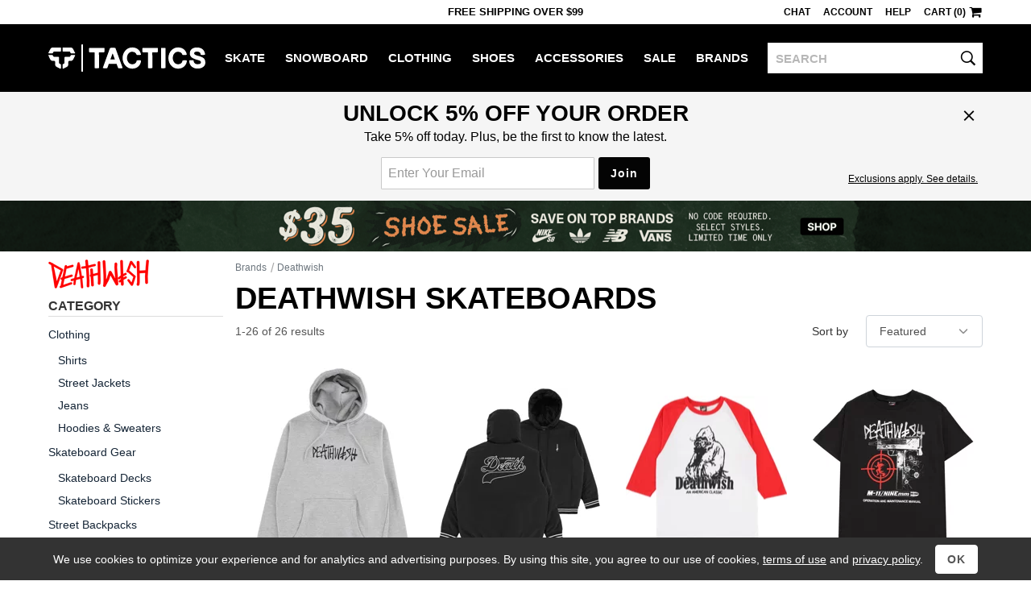

--- FILE ---
content_type: text/html; charset=utf-8
request_url: https://www.tactics.com/deathwish
body_size: 16166
content:
<!doctype html><!--[if gt IE 9]><!--><html lang="en"  xmlns:fb="http://www.facebook.com/2008/fbml" xmlns:og="http://opengraph.org/schema/"><!--<![endif]--><!--[if IE 9]><html lang="en" class="ie9"><![endif]--><!--[if lte IE 8]><html lang="en" class="ie9 ie8"><![endif]--><head><meta charset="utf-8" /><meta name="viewport" content="width=device-width,initial-scale=1.0"><title>Deathwish Skateboards | Tactics</title><meta name="description" content="Shop Deathwish Skateboards, Apparel, and Accessories at Tactics. Browse our Variety of Deathwish Decks. | 60-Day Returns | EZ Exchange | Free 2-Day Shipping"><script>(function(n){function t(i){var f="exports",u,e;return r[i]?r[i][f]:(u=r[i]={exports:{},id:i},e=u[f],n[i].call(e,u,e,t),u[f])}window.def=function(u,f){for(var s,e,h=0,o=[];h<u.length;h++)e=u[h],i[e]&&o.push.apply(o,i[e]),i[e]=0;for(s in f)n[s]=f[s];for(f[0]&&(r[0]=0,t(0));o.length;)o.shift().call(null,t)};var r={},i={};t.e=function(n,r){if(i[n]===0)return r.call(null,t);(i[n]=i[n]||[]).push(r)};window.req=function(n,i,r){function f(e){t.e(n[e],function(){u[e]=t(i[e]);e<n.length-1?f(e+1):r.apply(null,u)})}var u=[];f(0)}})([]);function gf_m(){var r={},a=arguments;for(var i=0;i<a.length;i++)for(var x in a[i])r[x]=a[i][x];return r}function gf_c(n){var a=document.cookie.match('(^|;)\\s*'+n+'\\s*=\\s*([^;]+)');return a&&a.pop()}var ab={46:'',71:'_Zle5EwYSSehWwyV_bekEw',221:'',327:'',353:'',355:'',357:''};var nhash='FyXcI';var vlist=[1,221];window.dl=window.dl||[];function gt(){var a=arguments,s=a&&a[2]&&a[2].send_to;if(a[0]=='event'&&(!s||s=='a'))a[2]=gf_m(window.gtd,a[2],a[1]=='page_view'&&{raw_page_title:document.title});dl.push(a);}gt('js',new Date());gt('set',{send_page_view:false,client_id:gf_c('v')});gt('config','G-V7PZ7TGGMR',{groups:['default','a']});gt('config','AW-793948379',{allow_enhanced_conversions:true});(function(n){var c=window.chrome&&/chrome/i.test(n.userAgent)&&/google/i.test(n.vendor)&&document.documentElement.classList;c&&c.add('webp');})(navigator);req([0,4],[4,41],function($,browse){$(function(){browse.init("","","",false,false,false,10,180,"");});});</script><link rel="stylesheet" type="text/css" href="/b/main-789538044f.css"><link rel="stylesheet" type="text/css" href="/b/browse-78f887abb4.css"><script async src="/b/8745d8cba3e4acf798f7.js"></script><script async src="/b/6765c8425126ddf78908.js"></script><!--[if lt IE 9]><script src="/b/21e429aa7ed84fbf17aa.js"></script><![endif]--><link rel="prefetch" href="/b/product-ff603d008c.css" as="style"><link rel="prefetch" href="/b/8edb72a58784a2d93e03.js" as="script"><link rel="canonical" href="https://www.tactics.com/deathwish" /></head><body><header><div id="header-row1" class="header-row1">
    <div id="header-mobile-promo-bar" class="header-mobile-promo-bar"><div id="header-promo-rotate-mobile"><div class="header-promo-item js-header-promo-rotate-item">Free Shipping  Over $99</div><div class="header-promo-item js-header-promo-rotate-item" style="display:none;">Get 10% back in rewards <a class="js-header-rewards-popup">Details</a></div></div></div>
    <div class="container">
        <div class="header-mobile-core">
            <a href="/" class="header-logo">Tactics</a>
            <button id="header-menu-toggle-button" class="header-menu-toggle-button" type="button" aria-label="menu">
                <i class="header-hamburger-icon"></i>
            </button>
            <a id="header-mobile-cart" class="header-mobile-cart" href="/cart" aria-label="cart">
                <i class="header-cart-icon"></i>
            </a>
            <button id="header-search-toggle-button" class="header-mobile-search-toggle-button" type="button" aria-label="toggle search">
                <i class="header-search-icon"></i>
            </button>
            <form method="post" action="/search" id="header-mobile-search-form" class="header-mobile-search-form" role="search">
                <input name="q" placeholder="SEARCH" maxlength="80" id="header-mobile-search-input" class="header-search-input" autocorrect="off" autocapitalize="off" aria-label="search">
                <button type="submit" class="header-mobile-search-button" aria-label="search"><i class="header-search-input-icon"></i></button>
            </form>
        </div>
        <div class="header-desktop-promo-text"><div id="header-promo-rotate-desktop"><div class="header-promo-item js-header-promo-rotate-item">Free Shipping  Over $99</div><div class="header-promo-item js-header-promo-rotate-item" style="display:none;">Get 10% back in rewards <a class="js-header-rewards-popup">Details</a></div></div></div>
        <div id="header-util-container" class="header-util-container header-menu-collapse">
            <div class="header-util">
                <a class="header-util-item js-live-chat">Chat</a>
                <a href="/account/login" class="header-util-item">Account</a>
                <a href="/info" class="header-util-item">Help</a>
                <a href="/cart" class="header-util-item"><span class="js-header-cart">Cart (0)</span><i class="header-cart-icon"></i></a>
            </div>
        </div>
    </div>
</div>
<div id="header-row2" class="header-row2 no-print header-menu-collapse">
    <div class="container-no-padding-on-mobile">
        <div id="header-category-links" class="header-category-links">
            <a href="/" class="header-logo">Tactics</a>
            <nav><ul>
<li class="header-category js-expander-group js-header-category"><a class="header-category-link js-expander-header" href="/skate">Skate<i class="header-category-expand-icon js-expander-icon"></i></a><ul class="header-category-subs js-expander-subs"><li class="js-expander-group"><a class="header-category-link header-category-sub js-expander-header" href="/skateboards">Skateboards<i class="header-category-expand-icon js-expander-icon"></i></a>
                        <ul class="header-category-sub-subs js-expander-subs"><li><a class="header-category-sub-sub" href="/skateboard-decks">Skateboard Decks</a></li><li><a class="header-category-sub-sub" href="/skateboard-trucks">Trucks</a></li><li><a class="header-category-sub-sub" href="/skateboard-wheels">Wheels</a></li><li><a class="header-category-sub-sub" href="/skateboard-parts">Parts</a></li><li><a class="header-category-sub-sub" href="/skateboard-completes">Complete Skateboards</a></li><li><a class="header-category-sub-sub" href="/cruiser-skateboards">Cruiser Skateboards</a></li><li><a class="header-category-sub-sub" href="/skateboardbuilder">Build A Complete</a></li><li><a class="header-category-sub-sub" href="/skateboards">All Skateboards</a></li></ul></li><li class="js-expander-group"><a class="header-category-link header-category-sub js-expander-header" href="/longboard-shop">Longboards<i class="header-category-expand-icon js-expander-icon"></i></a>
                        <ul class="header-category-sub-subs js-expander-subs"><li><a class="header-category-sub-sub" href="/longboards">Complete Longboards</a></li><li><a class="header-category-sub-sub" href="/longboard-decks">Longboard Decks</a></li><li><a class="header-category-sub-sub" href="/longboard-trucks">Longboard Trucks</a></li><li><a class="header-category-sub-sub" href="/longboard-wheels">Longboard Wheels</a></li><li><a class="header-category-sub-sub" href="/longboard-shop">All Longboards</a></li></ul></li><li class="js-expander-group"><a class="header-category-link header-category-sub js-expander-header" href="/protective-skate-gear">Protective<i class="header-category-expand-icon js-expander-icon"></i></a>
                        <ul class="header-category-sub-subs js-expander-subs"><li><a class="header-category-sub-sub" href="/skateboard-helmets">Helmets</a></li><li><a class="header-category-sub-sub" href="/skateboard-wrist-guards">Wrist Guards</a></li><li><a class="header-category-sub-sub" href="/skateboard-elbow-pads">Elbow Pads</a></li><li><a class="header-category-sub-sub" href="/skateboard-knee-pads">Knee Pads</a></li><li><a class="header-category-sub-sub" href="/protective-skate-gear">All Protective</a></li></ul></li><li class="js-expander-group"><a class="header-category-link header-category-sub js-expander-header" href="/skateboard-accessories">Accessories<i class="header-category-expand-icon js-expander-icon"></i></a>
                        <ul class="header-category-sub-subs js-expander-subs"><li><a class="header-category-sub-sub" href="/skateboard-tools-lube-wax">Tools / Lube / Wax</a></li><li><a class="header-category-sub-sub" href="/skate-backpacks">Skate Backpacks</a></li><li><a class="header-category-sub-sub" href="/skateboard-stickers">Skateboard Stickers</a></li><li><a class="header-category-sub-sub" href="/skateboard-accessories">All Accessories</a></li></ul></li><li class="js-expander-group"><a class="header-category-link header-category-sub js-expander-header" href="">Featured Brands<i class="header-category-expand-icon js-expander-icon"></i></a>
                        <ul class="header-category-sub-subs js-expander-subs"><li><a class="header-category-sub-sub" href="/spitfire/skate">Spitfire</a></li><li><a class="header-category-sub-sub" href="/heroin/skate">Heroin</a></li><li><a class="header-category-sub-sub" href="/anti-hero/skate">Anti-Hero</a></li><li><a class="header-category-sub-sub" href="/powell-peralta/skate">Powell Peralta</a></li><li><a class="header-category-sub-sub" href="/santa-cruz/skate">Santa Cruz</a></li><li><a class="header-category-sub-sub" href="/creature/skate">Creature</a></li><li><a class="header-category-sub-sub" href="/slappy/skate">Slappy</a></li><li><a class="header-category-sub-sub" href="/krooked/skate">Krooked</a></li><li><a class="header-category-sub-sub" href="/sci-fi-fantasy/skate">Sci-Fi Fantasy</a></li><li><a class="header-category-sub-sub" href="/real/skate">Real</a></li></ul></li><a class="header-category-sub" href="/skate/new-arrivals">New Arrivals</a><a class="header-category-sub" href="/skate/sale">Skate Outlet</a><a class="header-category-sub" href="/skate">All Skate</a></ul></li><li class="header-category js-expander-group js-header-category"><a class="header-category-link js-expander-header" href="/snowboard">Snowboard<i class="header-category-expand-icon js-expander-icon"></i></a><ul class="header-category-subs js-expander-subs"><li class="js-expander-group"><a class="header-category-link header-category-sub js-expander-header" href="/snowboards">Snowboards<i class="header-category-expand-icon js-expander-icon"></i></a>
                        <ul class="header-category-sub-subs js-expander-subs"><li><a class="header-category-sub-sub" href="/mens-snowboards">Men&#39;s Snowboards</a></li><li><a class="header-category-sub-sub" href="/womens-snowboards">Women&#39;s Snowboards</a></li><li><a class="header-category-sub-sub" href="/kids-snowboards">Kids&#39; Snowboards</a></li><li><a class="header-category-sub-sub" href="/snowskates">Snowskates</a></li><li><a class="header-category-sub-sub" href="/splitboards">Splitboards</a></li><li><a class="header-category-sub-sub" href="/snowboards">All Snowboards</a></li></ul></li><li class="js-expander-group"><a class="header-category-link header-category-sub js-expander-header" href="/snowboard-boots">Snowboard Boots<i class="header-category-expand-icon js-expander-icon"></i></a>
                        <ul class="header-category-sub-subs js-expander-subs"><li><a class="header-category-sub-sub" href="/mens-snowboard-boots">Men&#39;s Snowboard Boots</a></li><li><a class="header-category-sub-sub" href="/womens-snowboard-boots">Women&#39;s Snowboard Boots</a></li><li><a class="header-category-sub-sub" href="/kids-snowboard-boots">Kids&#39; Snowboard Boots</a></li><li><a class="header-category-sub-sub" href="/snowboard-boots">All Snowboard Boots</a></li></ul></li><li class="js-expander-group"><a class="header-category-link header-category-sub js-expander-header" href="/snowboard-bindings">Snowboard Bindings<i class="header-category-expand-icon js-expander-icon"></i></a>
                        <ul class="header-category-sub-subs js-expander-subs"><li><a class="header-category-sub-sub" href="/mens-snowboard-bindings">Men&#39;s Snowboard Bindings</a></li><li><a class="header-category-sub-sub" href="/womens-snowboard-bindings">Women&#39;s Snowboard Bindings</a></li><li><a class="header-category-sub-sub" href="/kids-snowboard-bindings">Kids&#39; Snowboard Bindings</a></li><li><a class="header-category-sub-sub" href="/splitboard-bindings">Splitboard Bindings</a></li><li><a class="header-category-sub-sub" href="/snowboard-bindings">All Snowboard Bindings</a></li></ul></li><li class="js-expander-group"><a class="header-category-link header-category-sub js-expander-header" href="/snowboard-goggles">Snowboard Goggles<i class="header-category-expand-icon js-expander-icon"></i></a>
                        <ul class="header-category-sub-subs js-expander-subs"><li><a class="header-category-sub-sub" href="/mens-snowboard-goggles">Men&#39;s Snowboard Goggles</a></li><li><a class="header-category-sub-sub" href="/womens-snowboard-goggles">Women&#39;s Snowboard Goggles</a></li><li><a class="header-category-sub-sub" href="/kids-snowboard-goggles">Kids&#39; Snowboard Goggles</a></li><li><a class="header-category-sub-sub" href="/replacement-goggle-lenses">Replacement Goggle Lenses</a></li><li><a class="header-category-sub-sub" href="/goggle-accessories">Goggle Accessories</a></li><li><a class="header-category-sub-sub" href="/snowboard-goggles">All Snowboard Goggles</a></li></ul></li><li class="js-expander-group"><a class="header-category-link header-category-sub js-expander-header" href="/snowboard-clothing">Men&#39;s Snowboard Clothing<i class="header-category-expand-icon js-expander-icon"></i></a>
                        <ul class="header-category-sub-subs js-expander-subs"><li><a class="header-category-sub-sub" href="/snowboard-jackets">Snowboard Jackets</a></li><li><a class="header-category-sub-sub" href="/snowboard-pants">Snowboard Pants</a></li><li><a class="header-category-sub-sub" href="/tech-apparel">Tech Apparel</a></li><li><a class="header-category-sub-sub" href="/snowboard-gloves-mitts">Snowboard Gloves &amp; Mitts</a></li><li><a class="header-category-sub-sub" href="/base-layer-clothing">Base Layer</a></li><li><a class="header-category-sub-sub" href="/snowboard-headwear">Snowboard Headwear</a></li><li><a class="header-category-sub-sub" href="/snowboard-socks">Snowboard Socks</a></li><li><a class="header-category-sub-sub" href="/snowboard-clothing">All Men&#39;s Snowboard Clothing</a></li></ul></li><li class="js-expander-group"><a class="header-category-link header-category-sub js-expander-header" href="/womens-snowboard-clothing">Women&#39;s Snowboard Clothing<i class="header-category-expand-icon js-expander-icon"></i></a>
                        <ul class="header-category-sub-subs js-expander-subs"><li><a class="header-category-sub-sub" href="/womens-snowboard-jackets">Women&#39;s Snowboard Jackets</a></li><li><a class="header-category-sub-sub" href="/womens-snowboard-pants">Women&#39;s Snowboard Pants</a></li><li><a class="header-category-sub-sub" href="/womens-tech-hoodies">Women&#39;s Tech Hoodies</a></li><li><a class="header-category-sub-sub" href="/womens-gloves-mitts">Women&#39;s Gloves &amp; Mitts</a></li><li><a class="header-category-sub-sub" href="/womens-base-layer-clothing">Women&#39;s Base Layer</a></li><li><a class="header-category-sub-sub" href="/womens-face-masks">Women&#39;s Face Protection</a></li><li><a class="header-category-sub-sub" href="/womens-snowboard-socks">Women&#39;s Snowboard Socks</a></li><li><a class="header-category-sub-sub" href="/womens-snowboard-clothing">All Women&#39;s Snowboard Clothing</a></li></ul></li><li class="js-expander-group"><a class="header-category-link header-category-sub js-expander-header" href="/protective-gear">Protective Snowboard Gear<i class="header-category-expand-icon js-expander-icon"></i></a>
                        <ul class="header-category-sub-subs js-expander-subs"><li><a class="header-category-sub-sub" href="/snowboard-helmets">Snowboard Helmets</a></li><li><a class="header-category-sub-sub" href="/mens-snowboard-wrist-guards">Men&#39;s Snowboard Wrist Guards</a></li><li><a class="header-category-sub-sub" href="/snowboard-body-pads">Snowboard Body Protection</a></li><li><a class="header-category-sub-sub" href="/protective-gear">All Protective Snowboard Gear</a></li></ul></li><li class="js-expander-group"><a class="header-category-link header-category-sub js-expander-header" href="/snowboard-packs-bags">Snowboard Packs &amp; Bags<i class="header-category-expand-icon js-expander-icon"></i></a>
                        <ul class="header-category-sub-subs js-expander-subs"><li><a class="header-category-sub-sub" href="/snowboard-bags">Snowboard Bags</a></li><li><a class="header-category-sub-sub" href="/snowboard-backpacks">Snowboard Backpacks</a></li><li><a class="header-category-sub-sub" href="/snowboard-packs-bags">All Snowboard Packs &amp; Bags</a></li></ul></li><li class="js-expander-group"><a class="header-category-link header-category-sub js-expander-header" href="/snow-accessories">Snowboarding Accessories<i class="header-category-expand-icon js-expander-icon"></i></a>
                        <ul class="header-category-sub-subs js-expander-subs"><li><a class="header-category-sub-sub" href="/snowboard-stomp-pads">Stomp Pads &amp; Traction</a></li><li><a class="header-category-sub-sub" href="/snowboard-binding-accessories">Binding Accessories</a></li><li><a class="header-category-sub-sub" href="/snowboard-boot-accessories">Boot Accessories</a></li><li><a class="header-category-sub-sub" href="/snowboard-tools">Snowboard Tools</a></li><li><a class="header-category-sub-sub" href="/snowboard-tune-and-wax">Snowboard Tune and Wax</a></li><li><a class="header-category-sub-sub" href="/backcountry-accessories">Backcountry Accessories</a></li><li><a class="header-category-sub-sub" href="/splitboard-accessories">Splitboard Accessories</a></li><li><a class="header-category-sub-sub" href="/snowboard-stickers">Stickers</a></li><li><a class="header-category-sub-sub" href="/snow-accessories">All Snowboarding Accessories</a></li></ul></li><li class="js-expander-group"><a class="header-category-link header-category-sub js-expander-header" href="">Featured Brands<i class="header-category-expand-icon js-expander-icon"></i></a>
                        <ul class="header-category-sub-subs js-expander-subs"><li><a class="header-category-sub-sub" href="/vans/snowboard">Vans</a></li><li><a class="header-category-sub-sub" href="/burton/snowboard">Burton</a></li><li><a class="header-category-sub-sub" href="/capita/snowboard">Capita</a></li><li><a class="header-category-sub-sub" href="/ride/snowboard">Ride</a></li><li><a class="header-category-sub-sub" href="/union/snowboard">Union</a></li><li><a class="header-category-sub-sub" href="/686/snowboard">686</a></li><li><a class="header-category-sub-sub" href="/k2/snowboard">K2</a></li><li><a class="header-category-sub-sub" href="/volcom/snowboard">Volcom</a></li><li><a class="header-category-sub-sub" href="/lib-tech/snowboard">Lib Tech</a></li><li><a class="header-category-sub-sub" href="/thirtytwo/snowboard">Thirtytwo</a></li><li><a class="header-category-sub-sub" href="/airblaster/snowboard">Airblaster</a></li></ul></li><a class="header-category-sub" href="/snowboard/new-arrivals">New Arrivals</a><a class="header-category-sub" href="/snowboard/sale">Snowboard Outlet</a><a class="header-category-sub" href="/snowboard">All Snowboard</a></ul></li><li class="header-category js-expander-group js-header-category"><a class="header-category-link js-expander-header" href="/clothing">Clothing<i class="header-category-expand-icon js-expander-icon"></i></a><ul class="header-category-subs js-expander-subs"><li class="js-expander-group"><a class="header-category-link header-category-sub js-expander-header" href="/shirts">Shirts<i class="header-category-expand-icon js-expander-icon"></i></a>
                        <ul class="header-category-sub-subs js-expander-subs"><li><a class="header-category-sub-sub" href="/t-shirts">T-Shirts</a></li><li><a class="header-category-sub-sub" href="/button-up-shirts">Button-Ups</a></li><li><a class="header-category-sub-sub" href="/flannel-shirts">Flannel Shirts</a></li><li><a class="header-category-sub-sub" href="/polo-shirts">Polo Shirts</a></li><li><a class="header-category-sub-sub" href="/jerseys">Jerseys</a></li><li><a class="header-category-sub-sub" href="/tanks">Tank Tops</a></li><li><a class="header-category-sub-sub" href="/shirts">All Shirts</a></li></ul></li><li class="js-expander-group"><a class="header-category-link header-category-sub js-expander-header" href="/sweatshirts">Hoodies &amp; Sweaters<i class="header-category-expand-icon js-expander-icon"></i></a>
                        <ul class="header-category-sub-subs js-expander-subs"><li><a class="header-category-sub-sub" href="/hoodies">Hoodies</a></li><li><a class="header-category-sub-sub" href="/crew-sweatshirts">Crew Sweatshirts</a></li><li><a class="header-category-sub-sub" href="/sweaters">Sweaters</a></li><li><a class="header-category-sub-sub" href="/sweatshirts">All Hoodies &amp; Sweaters</a></li></ul></li><li class="js-expander-group"><a class="header-category-link header-category-sub js-expander-header" href="/shorts-boardshorts">Shorts &amp; Boardshorts<i class="header-category-expand-icon js-expander-icon"></i></a>
                        <ul class="header-category-sub-subs js-expander-subs"><li><a class="header-category-sub-sub" href="/shorts">Shorts</a></li><li><a class="header-category-sub-sub" href="/boardshorts">Boardshorts</a></li><li><a class="header-category-sub-sub" href="/shorts-boardshorts">All Shorts &amp; Boardshorts</a></li></ul></li><li class="js-expander-group"><a class="header-category-link header-category-sub js-expander-header" href="/pants-jeans">Pants &amp; Jeans<i class="header-category-expand-icon js-expander-icon"></i></a>
                        <ul class="header-category-sub-subs js-expander-subs"><li><a class="header-category-sub-sub" href="/jeans">Jeans</a></li><li><a class="header-category-sub-sub" href="/pants">Pants</a></li><li><a class="header-category-sub-sub" href="/sweatpants">Sweatpants</a></li><li><a class="header-category-sub-sub" href="/pants-jeans">All Pants &amp; Jeans</a></li></ul></li><li class="js-expander-group"><a class="header-category-link header-category-sub js-expander-header" href="/hats-and-beanies">Hats &amp; Beanies<i class="header-category-expand-icon js-expander-icon"></i></a>
                        <ul class="header-category-sub-subs js-expander-subs"><li><a class="header-category-sub-sub" href="/hats">Hats</a></li><li><a class="header-category-sub-sub" href="/beanies">Beanies</a></li><li><a class="header-category-sub-sub" href="/hats-and-beanies">All Hats &amp; Beanies</a></li></ul></li><li class="js-expander-group"><a class="header-category-link header-category-sub js-expander-header" href="/jackets">Jackets<i class="header-category-expand-icon js-expander-icon"></i></a>
                        <ul class="header-category-sub-subs js-expander-subs"><li><a class="header-category-sub-sub" href="/street-jackets">Street Jackets</a></li><li><a class="header-category-sub-sub" href="/insulated-jackets">Insulated Jackets</a></li><li><a class="header-category-sub-sub" href="/windbreaker-jackets">Windbreakers</a></li><li><a class="header-category-sub-sub" href="/rain-jackets">Rain Jackets</a></li><li><a class="header-category-sub-sub" href="/coach-jackets">Coach Jackets</a></li><li><a class="header-category-sub-sub" href="/vest-jackets">Vest Jackets</a></li><li><a class="header-category-sub-sub" href="/fleece">Fleece Jackets</a></li><li><a class="header-category-sub-sub" href="/jackets">All Jackets</a></li></ul></li><li class="js-expander-group"><a class="header-category-link header-category-sub js-expander-header" href="/clothing-accessories">Clothing Accessories<i class="header-category-expand-icon js-expander-icon"></i></a>
                        <ul class="header-category-sub-subs js-expander-subs"><li><a class="header-category-sub-sub" href="/sunglasses">Sunglasses</a></li><li><a class="header-category-sub-sub" href="/mens-watches">Watches</a></li><li><a class="header-category-sub-sub" href="/socks">Socks</a></li><li><a class="header-category-sub-sub" href="/belts">Belts</a></li><li><a class="header-category-sub-sub" href="/boxers">Boxers</a></li><li><a class="header-category-sub-sub" href="/wallets">Wallets</a></li><li><a class="header-category-sub-sub" href="/gloves">Knit Gloves</a></li><li><a class="header-category-sub-sub" href="/keychains">Keychains</a></li><li><a class="header-category-sub-sub" href="/clothing-accessories">All Clothing Accessories</a></li></ul></li><li class="js-expander-group"><a class="header-category-link header-category-sub js-expander-header" href="/womens-clothing">Women&#39;s Clothing<i class="header-category-expand-icon js-expander-icon"></i></a>
                        <ul class="header-category-sub-subs js-expander-subs"><li><a class="header-category-sub-sub" href="/womens-tees-tanks">Women&#39;s Tees &amp; Tanks</a></li><li><a class="header-category-sub-sub" href="/womens-hoodies-sweatshirts">Women&#39;s Hoodies &amp; Sweatshirts</a></li><li><a class="header-category-sub-sub" href="/womens-tops">Women&#39;s Tops</a></li><li><a class="header-category-sub-sub" href="/womens-jackets">Women&#39;s Jackets</a></li><li><a class="header-category-sub-sub" href="/womens-sweaters">Women&#39;s Sweaters</a></li><li><a class="header-category-sub-sub" href="/womens-pants-jeans">Women&#39;s Jeans &amp; Pants</a></li><li><a class="header-category-sub-sub" href="/womens-shorts">Women&#39;s Shorts</a></li><li><a class="header-category-sub-sub" href="/womens-jumpers">Women&#39;s Jumpers</a></li><li><a class="header-category-sub-sub" href="/womens-clothing">All Women&#39;s Clothing</a></li></ul></li><li class="js-expander-group"><a class="header-category-link header-category-sub js-expander-header" href="/womens-clothing-accessories">Women&#39;s Accessories<i class="header-category-expand-icon js-expander-icon"></i></a>
                        <ul class="header-category-sub-subs js-expander-subs"><li><a class="header-category-sub-sub" href="/womens-hats-beanies">Women&#39;s Beanies &amp; Hats</a></li><li><a class="header-category-sub-sub" href="/womens-socks">Women&#39;s Socks</a></li><li><a class="header-category-sub-sub" href="/face-coverings">Women&#39;s Face Coverings</a></li><li><a class="header-category-sub-sub" href="/womens-clothing-accessories">All Women&#39;s Accessories</a></li></ul></li><li class="js-expander-group"><a class="header-category-link header-category-sub js-expander-header" href="/kids-clothing">Kids&#39; Clothing<i class="header-category-expand-icon js-expander-icon"></i></a>
                        <ul class="header-category-sub-subs js-expander-subs"><li><a class="header-category-sub-sub" href="/kids-skate-clothing">Kids&#39; Skate Clothing</a></li><li><a class="header-category-sub-sub" href="/kids-snowboard-clothing-accessories">Kids&#39; Snowboard Clothing &amp; Accessories</a></li><li><a class="header-category-sub-sub" href="/kids-shoes">Kids&#39; Shoes</a></li><li><a class="header-category-sub-sub" href="/kids-clothing">All Kids&#39; Clothing</a></li></ul></li><li class="js-expander-group"><a class="header-category-link header-category-sub js-expander-header" href="">Featured Brands<i class="header-category-expand-icon js-expander-icon"></i></a>
                        <ul class="header-category-sub-subs js-expander-subs"><li><a class="header-category-sub-sub" href="/polar-skate-co/clothing">Polar Skate Co</a></li><li><a class="header-category-sub-sub" href="/sci-fi-fantasy/clothing">Sci-Fi Fantasy</a></li><li><a class="header-category-sub-sub" href="/dime/clothing">Dime</a></li><li><a class="header-category-sub-sub" href="/fucking-awesome/clothing">Fucking Awesome</a></li><li><a class="header-category-sub-sub" href="/quasi/clothing">Quasi</a></li><li><a class="header-category-sub-sub" href="/gx1000/clothing">GX1000</a></li><li><a class="header-category-sub-sub" href="/carpet/clothing">Carpet</a></li><li><a class="header-category-sub-sub" href="/patagonia/clothing">Patagonia</a></li><li><a class="header-category-sub-sub" href="/rhythm/clothing">Rhythm</a></li><li><a class="header-category-sub-sub" href="/dickies/clothing">Dickies</a></li></ul></li><a class="header-category-sub" href="/clothing/new-arrivals">New Arrivals</a><a class="header-category-sub" href="/clothing/sale">Clothing Outlet</a><a class="header-category-sub" href="/clothing">All Clothing</a></ul></li><li class="header-category js-expander-group js-header-category"><a class="header-category-link js-expander-header" href="/shoes">Shoes<i class="header-category-expand-icon js-expander-icon"></i></a><ul class="header-category-subs js-expander-subs"><li class="js-expander-group"><a class="header-category-link header-category-sub js-expander-header" href="/skate-shoes">Men&#39;s Skate Shoes<i class="header-category-expand-icon js-expander-icon"></i></a>
                        <ul class="header-category-sub-subs js-expander-subs"><li><a class="header-category-sub-sub" href="/low-top-skate-shoes">Low Top Skate Shoes</a></li><li><a class="header-category-sub-sub" href="/mid-top-skate-shoes">Mid Top Skate Shoes</a></li><li><a class="header-category-sub-sub" href="/high-top-skate-shoes">High Top Skate Shoes</a></li><li><a class="header-category-sub-sub" href="/skate-shoes">All Men&#39;s Skate Shoes</a></li></ul></li><li class="js-expander-group"><a class="header-category-link header-category-sub js-expander-header" href="/mens-shoes">Men&#39;s Shoes<i class="header-category-expand-icon js-expander-icon"></i></a>
                        <ul class="header-category-sub-subs js-expander-subs"><li><a class="header-category-sub-sub" href="/skate-shoes">Skate Shoes</a></li><li><a class="header-category-sub-sub" href="/slip-on-shoes">Slip-Ons</a></li><li><a class="header-category-sub-sub" href="/sneakers">Sneakers</a></li><li><a class="header-category-sub-sub" href="/sandals">Sandals</a></li><li><a class="header-category-sub-sub" href="/casual-boots">Boots</a></li><li><a class="header-category-sub-sub" href="/slippers">Slippers</a></li><li><a class="header-category-sub-sub" href="/mens-shoes">All Men&#39;s Shoes</a></li></ul></li><li class="js-expander-group"><a class="header-category-link header-category-sub js-expander-header" href="/womens-shoes">Women&#39;s Shoes<i class="header-category-expand-icon js-expander-icon"></i></a>
                        <ul class="header-category-sub-subs js-expander-subs"><li><a class="header-category-sub-sub" href="/womens-skate-shoes">Women&#39;s Skate Shoes</a></li><li><a class="header-category-sub-sub" href="/womens-casual-shoes">Women&#39;s Casual Shoes</a></li><li><a class="header-category-sub-sub" href="/womens-sandals">Women&#39;s Sandals</a></li><li><a class="header-category-sub-sub" href="/womens-shoes">All Women&#39;s Shoes</a></li></ul></li><a class="header-category-sub" href="/kids-shoes">Kids&#39; Shoes</a><li class="js-expander-group"><a class="header-category-link header-category-sub js-expander-header" href="/shoe-accessories">Shoe Accessories<i class="header-category-expand-icon js-expander-icon"></i></a>
                        <ul class="header-category-sub-subs js-expander-subs"><li><a class="header-category-sub-sub" href="/insoles">Insoles</a></li><li><a class="header-category-sub-sub" href="/shoelaces">Shoelaces</a></li><li><a class="header-category-sub-sub" href="/shoe-deodorizers">Shoe Deodorizers</a></li><li><a class="header-category-sub-sub" href="/shoe-accessories">All Shoe Accessories</a></li></ul></li><li class="js-expander-group"><a class="header-category-link header-category-sub js-expander-header" href="">Featured Brands<i class="header-category-expand-icon js-expander-icon"></i></a>
                        <ul class="header-category-sub-subs js-expander-subs"><li><a class="header-category-sub-sub" href="/nike-sb/shoes">Nike SB</a></li><li><a class="header-category-sub-sub" href="/vans/shoes">Vans</a></li><li><a class="header-category-sub-sub" href="/adidas/shoes">Adidas</a></li><li><a class="header-category-sub-sub" href="/new-balance/shoes">New Balance</a></li><li><a class="header-category-sub-sub" href="/converse/shoes">Converse</a></li><li><a class="header-category-sub-sub" href="/last-resort-ab/shoes">Last Resort</a></li><li><a class="header-category-sub-sub" href="/asics-skateboarding/shoes">Asics</a></li><li><a class="header-category-sub-sub" href="/hours-is-yours/shoes">Hour Is Yours</a></li><li><a class="header-category-sub-sub" href="/etnies/shoes">Etnies</a></li><li><a class="header-category-sub-sub" href="/ipath/shoes">IPath</a></li></ul></li><a class="header-category-sub" href="/shoes/new-arrivals">New Arrivals</a><a class="header-category-sub" href="/shoes/sale">Shoe Outlet</a><a class="header-category-sub" href="/shoes">All Shoes</a></ul></li><li class="header-category js-expander-group js-header-category"><a class="header-category-link js-expander-header" href="/accessories">Accessories<i class="header-category-expand-icon js-expander-icon"></i></a><ul class="header-category-subs js-expander-subs"><li class="js-expander-group"><a class="header-category-link header-category-sub js-expander-header" href="/eyewear">Sunglasses<i class="header-category-expand-icon js-expander-icon"></i></a>
                        <ul class="header-category-sub-subs js-expander-subs"><li><a class="header-category-sub-sub" href="/sunglasses">Men&#39;s Sunglasses</a></li><li><a class="header-category-sub-sub" href="/womens-sunglasses">Women&#39;s Sunglasses</a></li><li><a class="header-category-sub-sub" href="/eyewear-accessories">Sunglasses Accessories</a></li><li><a class="header-category-sub-sub" href="/eyewear">All Sunglasses</a></li></ul></li><li class="js-expander-group"><a class="header-category-link header-category-sub js-expander-header" href="/packs-and-bags">Packs &amp; Bags<i class="header-category-expand-icon js-expander-icon"></i></a>
                        <ul class="header-category-sub-subs js-expander-subs"><li><a class="header-category-sub-sub" href="/backpacks">Backpacks</a></li><li><a class="header-category-sub-sub" href="/travel-bags">Travel Bags &amp; Luggage</a></li><li><a class="header-category-sub-sub" href="/bags">Day Bags</a></li><li><a class="header-category-sub-sub" href="/pack-bag-accessories">Pack &amp; Bag Accessories</a></li><li><a class="header-category-sub-sub" href="/packs-and-bags">All Packs &amp; Bags</a></li></ul></li><li class="js-expander-group"><a class="header-category-link header-category-sub js-expander-header" href="/watches">Watches<i class="header-category-expand-icon js-expander-icon"></i></a>
                        <ul class="header-category-sub-subs js-expander-subs"><li><a class="header-category-sub-sub" href="/mens-watches">Men&#39;s Watches</a></li><li><a class="header-category-sub-sub" href="/womens-watches">Women&#39;s Watches</a></li><li><a class="header-category-sub-sub" href="/watches">All Watches</a></li></ul></li><a class="header-category-sub" href="/laptop-cases">Laptop Cases</a><li class="js-expander-group"><a class="header-category-link header-category-sub js-expander-header" href="/mens-accessories">Men&#39;s Clothing Accessories<i class="header-category-expand-icon js-expander-icon"></i></a>
                        <ul class="header-category-sub-subs js-expander-subs"><li><a class="header-category-sub-sub" href="/hats">Hats</a></li><li><a class="header-category-sub-sub" href="/beanies">Beanies</a></li><li><a class="header-category-sub-sub" href="/belts">Belts</a></li><li><a class="header-category-sub-sub" href="/wallets">Wallets</a></li><li><a class="header-category-sub-sub" href="/socks">Socks</a></li><li><a class="header-category-sub-sub" href="/mens-accessories">All Men&#39;s Clothing Accessories</a></li></ul></li><li class="js-expander-group"><a class="header-category-link header-category-sub js-expander-header" href="/womens-packs-and-bags">Women&#39;s Packs &amp; Bags<i class="header-category-expand-icon js-expander-icon"></i></a>
                        <ul class="header-category-sub-subs js-expander-subs"><li><a class="header-category-sub-sub" href="/womens-shoulder-bags">Women&#39;s Shoulder Bags</a></li><li><a class="header-category-sub-sub" href="/womens-backpacks">Women&#39;s Backpacks</a></li><li><a class="header-category-sub-sub" href="/womens-pack-accessories">Women&#39;s Pack Accessories</a></li><li><a class="header-category-sub-sub" href="/womens-packs-and-bags">All Women&#39;s Packs &amp; Bags</a></li></ul></li><li class="js-expander-group"><a class="header-category-link header-category-sub js-expander-header" href="/womens-accessories">Women&#39;s Clothing Accessories<i class="header-category-expand-icon js-expander-icon"></i></a>
                        <ul class="header-category-sub-subs js-expander-subs"><li><a class="header-category-sub-sub" href="/womens-hats">Women&#39;s Hats</a></li><li><a class="header-category-sub-sub" href="/womens-beanies">Women&#39;s Beanies</a></li><li><a class="header-category-sub-sub" href="/womens-socks">Women&#39;s Socks</a></li><li><a class="header-category-sub-sub" href="/womens-accessories">All Women&#39;s Clothing Accessories</a></li></ul></li><li class="js-expander-group"><a class="header-category-link header-category-sub js-expander-header" href="/road-trip-accessories">Road Trip Accessories<i class="header-category-expand-icon js-expander-icon"></i></a>
                        <ul class="header-category-sub-subs js-expander-subs"><li><a class="header-category-sub-sub" href="/water-bottles">Water Bottles</a></li><li><a class="header-category-sub-sub" href="/travel-cups">Travel Cups &amp; Mugs</a></li><li><a class="header-category-sub-sub" href="/coolers">Coolers</a></li><li><a class="header-category-sub-sub" href="/blankets-and-pillows">Blankets &amp; Pillows</a></li><li><a class="header-category-sub-sub" href="/hammocks">Hammocks</a></li><li><a class="header-category-sub-sub" href="/tents">Tents</a></li><li><a class="header-category-sub-sub" href="/road-trip-accessories">All Road Trip Accessories</a></li></ul></li><a class="header-category-sub" href="/gift-certificates">Gift Certificates</a><li class="js-expander-group"><a class="header-category-link header-category-sub js-expander-header" href="">Featured Brands<i class="header-category-expand-icon js-expander-icon"></i></a>
                        <ul class="header-category-sub-subs js-expander-subs"><li><a class="header-category-sub-sub" href="/i-sea/accessories">I-Sea</a></li><li><a class="header-category-sub-sub" href="/dakine/accessories">Dakine</a></li><li><a class="header-category-sub-sub" href="/oakley/accessories">Oakley</a></li><li><a class="header-category-sub-sub" href="/patagonia/accessories">Patagonia</a></li><li><a class="header-category-sub-sub" href="/nixon/accessories">Nixon</a></li><li><a class="header-category-sub-sub" href="/smith/accessories">Smith</a></li><li><a class="header-category-sub-sub" href="/herschel-supply/accessories">Herschel Supply</a></li><li><a class="header-category-sub-sub" href="/dragon/accessories">Dragon</a></li><li><a class="header-category-sub-sub" href="/tactics/accessories">Tactics</a></li><li><a class="header-category-sub-sub" href="/raen/accessories">Raen</a></li></ul></li><a class="header-category-sub" href="/accessories/new-arrivals">New Arrivals</a><a class="header-category-sub" href="/accessories/sale">Accessories Outlet</a><a class="header-category-sub" href="/accessories">All Accessories</a></ul></li><li class="header-category js-expander-group js-header-category"><a class="header-category-link js-expander-header" href="/sale">Sale<i class="header-category-expand-icon js-expander-icon"></i></a><ul class="header-category-subs js-expander-subs"><li class="js-expander-group"><a class="header-category-link header-category-sub js-expander-header" href="/skate/sale">Skate Outlet<i class="header-category-expand-icon js-expander-icon"></i></a>
                        <ul class="header-category-sub-subs js-expander-subs"><li><a class="header-category-sub-sub" href="/skateboards/sale">Skateboards</a></li><li><a class="header-category-sub-sub" href="/longboard-shop/sale">Longboards</a></li><li><a class="header-category-sub-sub" href="/protective-skate-gear/sale">Protective</a></li><li><a class="header-category-sub-sub" href="/skateboard-accessories/sale">Accessories</a></li><li><a class="header-category-sub-sub" href="/womens-skate-clothing/sale">Women&#39;s Skate Clothing</a></li><li><a class="header-category-sub-sub" href="/skate/sale">All Skate Outlet</a></li></ul></li><li class="js-expander-group"><a class="header-category-link header-category-sub js-expander-header" href="/snowboard/sale">Snowboard Outlet<i class="header-category-expand-icon js-expander-icon"></i></a>
                        <ul class="header-category-sub-subs js-expander-subs"><li><a class="header-category-sub-sub" href="/snowboards/sale">Snowboards</a></li><li><a class="header-category-sub-sub" href="/snowboard-boots/sale">Snowboard Boots</a></li><li><a class="header-category-sub-sub" href="/snowboard-bindings/sale">Snowboard Bindings</a></li><li><a class="header-category-sub-sub" href="/snowboard-goggles/sale">Snowboard Goggles</a></li><li><a class="header-category-sub-sub" href="/snowboard-clothing/sale">Men&#39;s Snowboard Clothing</a></li><li><a class="header-category-sub-sub" href="/womens-snowboard-clothing/sale">Women&#39;s Snowboard Clothing</a></li><li><a class="header-category-sub-sub" href="/womens-snowboard-apparel-brands/sale">Women&#39;s Snowboard Apparel Brands</a></li><li><a class="header-category-sub-sub" href="/protective-gear/sale">Protective Snowboard Gear</a></li><li><a class="header-category-sub-sub" href="/snow-accessories/sale">Snowboarding Accessories</a></li><li><a class="header-category-sub-sub" href="/snowboard/sale">All Snowboard Outlet</a></li></ul></li><li class="js-expander-group"><a class="header-category-link header-category-sub js-expander-header" href="/clothing/sale">Clothing Outlet<i class="header-category-expand-icon js-expander-icon"></i></a>
                        <ul class="header-category-sub-subs js-expander-subs"><li><a class="header-category-sub-sub" href="/shirts/sale">Shirts</a></li><li><a class="header-category-sub-sub" href="/sweatshirts/sale">Hoodies &amp; Sweaters</a></li><li><a class="header-category-sub-sub" href="/shorts-boardshorts/sale">Shorts &amp; Boardshorts</a></li><li><a class="header-category-sub-sub" href="/pants-jeans/sale">Pants &amp; Jeans</a></li><li><a class="header-category-sub-sub" href="/hats-and-beanies/sale">Hats &amp; Beanies</a></li><li><a class="header-category-sub-sub" href="/jackets/sale">Jackets</a></li><li><a class="header-category-sub-sub" href="/clothing-accessories/sale">Clothing Accessories</a></li><li><a class="header-category-sub-sub" href="/kids-clothing/sale">Kids&#39; Clothing</a></li><li><a class="header-category-sub-sub" href="/clothing/sale">All Clothing Outlet</a></li></ul></li><li class="js-expander-group"><a class="header-category-link header-category-sub js-expander-header" href="/shoes/sale">Shoe Outlet<i class="header-category-expand-icon js-expander-icon"></i></a>
                        <ul class="header-category-sub-subs js-expander-subs"><li><a class="header-category-sub-sub" href="/mens-shoes/sale">Men&#39;s Shoes</a></li><li><a class="header-category-sub-sub" href="/womens-shoes/sale">Women&#39;s Shoes</a></li><li><a class="header-category-sub-sub" href="/kids-shoes/sale">Kids&#39; Shoes</a></li><li><a class="header-category-sub-sub" href="/shoe-accessories/sale">Shoe Accessories</a></li><li><a class="header-category-sub-sub" href="/shoes/sale">All Shoe Outlet</a></li></ul></li><li class="js-expander-group"><a class="header-category-link header-category-sub js-expander-header" href="/accessories/sale">Accessories Outlet<i class="header-category-expand-icon js-expander-icon"></i></a>
                        <ul class="header-category-sub-subs js-expander-subs"><li><a class="header-category-sub-sub" href="/eyewear/sale">Sunglasses</a></li><li><a class="header-category-sub-sub" href="/packs-and-bags/sale">Packs &amp; Bags</a></li><li><a class="header-category-sub-sub" href="/watches/sale">Watches</a></li><li><a class="header-category-sub-sub" href="/audio-mobile/sale">Audio/Mobile</a></li><li><a class="header-category-sub-sub" href="/mens-accessories/sale">Men&#39;s Clothing Accessories</a></li><li><a class="header-category-sub-sub" href="/womens-packs-and-bags/sale">Women&#39;s Packs &amp; Bags</a></li><li><a class="header-category-sub-sub" href="/womens-accessories/sale">Women&#39;s Clothing Accessories</a></li><li><a class="header-category-sub-sub" href="/road-trip-accessories/sale">Road Trip Accessories</a></li><li><a class="header-category-sub-sub" href="/accessories/sale">All Accessories Outlet</a></li></ul></li><li class="js-expander-group"><a class="header-category-link header-category-sub js-expander-header" href="">Featured Brands<i class="header-category-expand-icon js-expander-icon"></i></a>
                        <ul class="header-category-sub-subs js-expander-subs"><li><a class="header-category-sub-sub" href="/nike-sb/sale">Nike SB</a></li><li><a class="header-category-sub-sub" href="/lakai/sale">Lakai</a></li><li><a class="header-category-sub-sub" href="/adidas/sale">Adidas</a></li><li><a class="header-category-sub-sub" href="/vans/sale">Vans</a></li><li><a class="header-category-sub-sub" href="/huf/sale">HUF</a></li><li><a class="header-category-sub-sub" href="/686/sale">686</a></li><li><a class="header-category-sub-sub" href="/volcom/sale">Volcom</a></li><li><a class="header-category-sub-sub" href="/ride/sale">Ride</a></li><li><a class="header-category-sub-sub" href="/airblaster/sale">Airblaster</a></li><li><a class="header-category-sub-sub" href="/new-balance/sale">New Balance</a></li></ul></li><a class="header-category-sub" href="/sale">All Sale</a></ul></li>                <li class="header-category js-expander-group js-header-category"><a class="header-category-link-last js-expander-header" href="/brands">Brands<i class="header-category-expand-icon js-expander-icon"></i></a><ul class="header-category-subs js-expander-subs"><a class="header-category-sub" href="/brands">All Brands</a><a class="header-category-sub" href="/686">686</a><a class="header-category-sub" href="/adidas">Adidas</a><a class="header-category-sub" href="/airblaster">Airblaster</a><a class="header-category-sub" href="/anon">Anon</a><a class="header-category-sub" href="/burton">Burton</a><a class="header-category-sub" href="/capita">CAPiTA</a><a class="header-category-sub" href="/converse">Converse</a><a class="header-category-sub" href="/crab-grab">Crab Grab</a><a class="header-category-sub" href="/dakine">DAKINE</a><a class="header-category-sub" href="/howl">Howl</a><a class="header-category-sub" href="/huf">HUF</a><a class="header-category-sub" href="/independent">Independent</a><a class="header-category-sub" href="/ipath">IPath</a><a class="header-category-sub" href="/jones">Jones</a><a class="header-category-sub" href="/k2">K2</a><a class="header-category-sub" href="/lakai">Lakai</a><a class="header-category-sub" href="/lib-tech">Lib Tech</a><a class="header-category-sub" href="/new-balance">New Balance</a><a class="header-category-sub" href="/nike-sb">Nike SB</a><a class="header-category-sub" href="/nitro">Nitro</a><a class="header-category-sub" href="/polar-skate-co">Polar Skate Co.</a><a class="header-category-sub" href="/ride">Ride</a><a class="header-category-sub" href="/salomon">Salomon</a><a class="header-category-sub" href="/smith">Smith</a><a class="header-category-sub" href="/spitfire">Spitfire</a><a class="header-category-sub" href="/tactics">Tactics</a><a class="header-category-sub" href="/thirtytwo">Thirtytwo</a><a class="header-category-sub" href="/union">Union</a><a class="header-category-sub" href="/vans">Vans</a><a class="header-category-sub" href="/volcom">Volcom</a></ul></li>
            </ul></nav>
            <button id="header-desktop-search-toggle-button" class="header-desktop-search-toggle-button" type="button" aria-label="toggle search">
                <i class="header-search-icon"></i>
            </button>
            <form method="post" action="/search" id="header-desktop-search-form" class="header-desktop-search-form" role="search">
                <input name="q" placeholder="SEARCH" maxlength="80" id="header-desktop-search-input" class="header-search-input" autocorrect="off" autocapitalize="off" aria-label="search">
                <button type="submit" class="header-desktop-search-button" aria-label="search"><i class="header-search-input-icon"></i></button>
            </form>
        </div>
    </div>
    <div id="header-util-container-mobile" class="container header-util-container-mobile"></div>
</div>


<div id="header-signup-promo" class="header-signup-promo no-print">
    <div id="header-signup-promo-container" class="container header-signup-promo-container">
        <div id="header-signup-promo-dismiss" class="header-signup-promo-dismiss" data-dismiss-name="nc"><i class="header-signup-promo-dismiss-icon"></i></div>
            <div id="header-signup-promo-content" class="header-signup-promo-content">
        <div class="header-signup-promo-title">Unlock 5% Off Your Order</div>
        <div class="header-signup-promo-subtitle">
            Take 5% off today. Plus, be the first to know the latest.
                <span class="header-signup-promo-show-details-mobile js-header-signup-promo-show-details-email">Exclusions apply.</span>
                <div class="header-signup-promo-show-details-desktop js-header-signup-promo-show-details-email">Exclusions apply. See details.</div>
        </div>
        <div id="header-signup-promo-box" class="header-signup-promo-box">
            <form id="header-email-signup-form" method="post" action="/signup/emailpromo" novalidate>
                <input id="header-signup-promo-bst" type="hidden" name="bst" value="y8mUbVYVXjGN2dEK4MRfm2gLS8d85ZtrzFLvqeohhOg1"><input id="header-signup-promo-bst-id" type="hidden" name="bstid" value="269408094"><input id="header-signup-promo-hp" type="text" class="hp" name="hp" aria-hidden="true" aria-label="">
                <input id="header-email-signup-input" name="emailsignup" type="email" autocomplete="email" placeholder="Enter Your Email" class="header-signup-promo-input" aria-label="email for promo"><button type="submit" class="header-signup-promo-button">Join</button>
            </form>
        </div>
    </div>

    </div>
</div>
<script>(function(s){var t=s&&s.getItem('d_nc');var d=new Date();var e=t&&t.length===10&&Date.parse(t[2]+t[3]+'/'+t[4]+t[5]+'/'+t[0]+t[1]+' '+t[6]+t[7]+':'+t[8]+t[9]+' UTC')>d.setDate(d.getDate()-1)&&document.getElementById('header-signup-promo');e&&(e.style.display='none')})(window.localStorage)</script>



</header><main>
<div id="browse-container-outer">
        <div id="browse-header-promo-banner">
            <style class="js-responsive-image-style-can-zoom" data-asset-id="776480">#banner-776480 .banner-canvas{background-image:url('/a/gn4w/b/35-dollar-shoe-sale.png');-ms-filter:"progid:DXImageTransform.Microsoft.AlphaImageLoader(src='/a/gn4w/b/35-dollar-shoe-sale.png',sizingMethod='scale')";}#banner-776480 .banner-spacer{padding-top:4.90%;}@media(max-width:1280px) and (min-width:1025px){#banner-776480 .banner-canvas{background-image:url('/a/gn4w/c/35-dollar-shoe-sale.png');-ms-filter:"progid:DXImageTransform.Microsoft.AlphaImageLoader(src='/a/gn4w/c/35-dollar-shoe-sale.png',sizingMethod='scale')";}#banner-776480 .banner-spacer{padding-top:4.92%;}}@media(max-width:1024px) and (min-width:769px){#banner-776480 .banner-canvas{background-image:url('/a/gn4w/d/35-dollar-shoe-sale.png');-ms-filter:"progid:DXImageTransform.Microsoft.AlphaImageLoader(src='/a/gn4w/d/35-dollar-shoe-sale.png',sizingMethod='scale')";}#banner-776480 .banner-spacer{padding-top:4.88%;}}@media(max-width:768px) and (min-width:481px){#banner-776480 .banner-canvas{background-image:url('/a/gn4w/e/35-dollar-shoe-sale.png');-ms-filter:"progid:DXImageTransform.Microsoft.AlphaImageLoader(src='/a/gn4w/e/35-dollar-shoe-sale.png',sizingMethod='scale')";}#banner-776480 .banner-spacer{padding-top:4.82%;}}@media(max-width:767px) and (min-width:481px){#banner-776480 .banner-canvas{background-image:url('/a/gn4x/e/35-dollar-shoe-sale.png');-ms-filter:"progid:DXImageTransform.Microsoft.AlphaImageLoader(src='/a/gn4x/e/35-dollar-shoe-sale.png',sizingMethod='scale')";}#banner-776480 .banner-spacer{padding-top:18.36%;}}@media(max-width:480px){#banner-776480 .banner-canvas{background-image:url('/a/gn4x/f/35-dollar-shoe-sale.png');-ms-filter:"progid:DXImageTransform.Microsoft.AlphaImageLoader(src='/a/gn4x/f/35-dollar-shoe-sale.png',sizingMethod='scale')";}#banner-776480 .banner-spacer{padding-top:18.33%;}}@media only screen and (-webkit-min-device-pixel-ratio: 2),only screen and (min--moz-device-pixel-ratio: 2),only screen and (-o-min-device-pixel-ratio: 2/1),only screen and (min-device-pixel-ratio: 2),only screen and (min-resolution: 192dpi),only screen and (min-resolution: 2dppx){#banner-776480 .banner-canvas{background-image:url('/a/gn4w/1c/35-dollar-shoe-sale.png');-ms-filter:"progid:DXImageTransform.Microsoft.AlphaImageLoader(src='/a/gn4w/1c/35-dollar-shoe-sale.png',sizingMethod='scale')";}#banner-776480 .banner-spacer{padding-top:4.90%;}@media(max-width:1280px) and (min-width:1025px){#banner-776480 .banner-canvas{background-image:url('/a/gn4w/1d/35-dollar-shoe-sale.png');-ms-filter:"progid:DXImageTransform.Microsoft.AlphaImageLoader(src='/a/gn4w/1d/35-dollar-shoe-sale.png',sizingMethod='scale')";}#banner-776480 .banner-spacer{padding-top:4.92%;}}@media(max-width:1024px) and (min-width:769px){#banner-776480 .banner-canvas{background-image:url('/a/gn4w/1e/35-dollar-shoe-sale.png');-ms-filter:"progid:DXImageTransform.Microsoft.AlphaImageLoader(src='/a/gn4w/1e/35-dollar-shoe-sale.png',sizingMethod='scale')";}#banner-776480 .banner-spacer{padding-top:4.88%;}}@media(max-width:768px) and (min-width:481px){#banner-776480 .banner-canvas{background-image:url('/a/gn4w/1f/35-dollar-shoe-sale.png');-ms-filter:"progid:DXImageTransform.Microsoft.AlphaImageLoader(src='/a/gn4w/1f/35-dollar-shoe-sale.png',sizingMethod='scale')";}#banner-776480 .banner-spacer{padding-top:4.82%;}}@media(max-width:767px) and (min-width:481px){#banner-776480 .banner-canvas{background-image:url('/a/gn4x/1f/35-dollar-shoe-sale.png');-ms-filter:"progid:DXImageTransform.Microsoft.AlphaImageLoader(src='/a/gn4x/1f/35-dollar-shoe-sale.png',sizingMethod='scale')";}#banner-776480 .banner-spacer{padding-top:18.36%;}}@media(max-width:480px){#banner-776480 .banner-canvas{background-image:url('/a/gn4x/1h/35-dollar-shoe-sale.png');-ms-filter:"progid:DXImageTransform.Microsoft.AlphaImageLoader(src='/a/gn4x/1h/35-dollar-shoe-sale.png',sizingMethod='scale')";}#banner-776480 .banner-spacer{padding-top:18.33%;}}}</style><div class="banner-container"><div id="banner-776480" role="img" aria-label="$35 Dollar Shoe Sale"><a href="/limited-time-deals/shoes" onclick="'clk' in window&&clk('All','Header',776480,'/limited-time-deals/shoes')" class="banner-canvas banner"><i class="banner-spacer">$35 Dollar Shoe Sale</i></a></div></div>
        </div>
        <div id="browse-container-inner" class="browse-container-inner container">
        



        
            <div id="browse-nav-container" class="browse-nav-container browse-left-sliding js-browse-left-sliding">
        <div>
            <div id="browse-mobile-apply-button-container" class="browse-mobile-apply-button-container container browse-left-sliding js-browse-left-sliding">
                    <button type="button" id="browse-mobile-apply-button" class="browse-mobile-apply-button">Apply 26 Results<i></i></button>

            </div>
            <div id="browse-nav-apply-button-spacer" class="browse-nav-apply-button-spacer"></div>

            <input type="hidden" id="browse-base-url" value="{&quot;b&quot;:&quot;/deathwish&quot;}">


<span class="browse-nav-brand-logo"><img src="/a/48co/1/deathwish.png" alt="Deathwish" width="125" height="36"></span>

<div id="browse-nav-category" class="browse-nav-refinement">
    <div class="browse-nav-refinement-header">
        Category
        
    </div>
    <div class="browse-nav-links">
                        <a href="/deathwish/clothing">Clothing</a>
                    <div class="browse-nav-indent">
                            <a href="/deathwish/shirts">Shirts</a>
                            <a href="/deathwish/street-jackets">Street Jackets</a>
                            <a href="/deathwish/jeans">Jeans</a>
                            <a href="/deathwish/sweatshirts">Hoodies &amp; Sweaters</a>
                    </div>
                <a href="/deathwish/skate">Skateboard Gear</a>
                    <div class="browse-nav-indent">
                            <a href="/deathwish/skateboard-decks">Skateboard Decks</a>
                            <a href="/deathwish/skateboard-stickers">Skateboard Stickers</a>
                    </div>
                <a href="/deathwish/daypacks">Street Backpacks</a>
    </div>
</div>



<div id="browse-nav-brand" class="browse-nav-refinement">
    <div id="browse-nav-brand-header" class="browse-nav-refinement-header">Brand</div>
    
        <div class="browse-nav-top-options browse-nav-top-brands browse-nav-links">
            
                            <div class="browse-nav-selected">Deathwish</div>
        </div>
</div>





<div id="browse-nav-size" class="browse-nav-refinement">
    <div class="browse-nav-refinement-header">
        Size
        
    </div>
    <div id="browse-nav-size-options" class="browse-nav-pills">
            <style>.browse-nav-size{width:46px}@media(max-width:767px){.browse-nav-size{width:46px}}</style>
            <label class="js-checkable"><input type="checkbox" name="rs" id="browse-nav-size-all-checkbox" value="" checked="checked" autocomplete="off"><span class="browse-nav-size">All</span></label>
                <label class="js-checkable"><input type="checkbox" name="rs" value="8.125" autocomplete="off"><span class="browse-nav-size">8.125</span></label>
                <label class="js-checkable"><input type="checkbox" name="rs" value="8.25" autocomplete="off"><span class="browse-nav-size">8.25</span></label>
                <label class="js-checkable"><input type="checkbox" name="rs" value="8.38" autocomplete="off"><span class="browse-nav-size">8.38</span></label>
                <label class="js-checkable"><input type="checkbox" name="rs" value="8.3875" autocomplete="off"><span class="browse-nav-size">8.3875</span></label>
                <label class="js-checkable"><input type="checkbox" name="rs" value="8.475" autocomplete="off"><span class="browse-nav-size">8.475</span></label>
                <label class="js-checkable"><input type="checkbox" name="rs" value="8.5" autocomplete="off"><span class="browse-nav-size">8.5</span></label>
                <label class="js-checkable"><input type="checkbox" name="rs" value="30" autocomplete="off"><span class="browse-nav-size">30</span></label>
                <label class="js-checkable"><input type="checkbox" name="rs" value="32" autocomplete="off"><span class="browse-nav-size">32</span></label>
                <label class="js-checkable"><input type="checkbox" name="rs" value="34" autocomplete="off"><span class="browse-nav-size">34</span></label>
                <label class="js-checkable"><input type="checkbox" name="rs" value="36" autocomplete="off"><span class="browse-nav-size">36</span></label>
                <label class="js-checkable"><input type="checkbox" name="rs" value="38" autocomplete="off"><span class="browse-nav-size">38</span></label>
                <label class="js-checkable"><input type="checkbox" name="rs" value="S" autocomplete="off"><span class="browse-nav-size">S</span></label>
                <label class="js-checkable"><input type="checkbox" name="rs" value="M" autocomplete="off"><span class="browse-nav-size">M</span></label>
                <label class="js-checkable"><input type="checkbox" name="rs" value="L" autocomplete="off"><span class="browse-nav-size">L</span></label>
                <label class="js-checkable"><input type="checkbox" name="rs" value="XL" autocomplete="off"><span class="browse-nav-size">XL</span></label>
                <label class="js-checkable"><input type="checkbox" name="rs" value="XXL" autocomplete="off"><span class="browse-nav-size">XXL</span></label>
    </div>
</div>












    <div id="browse-nav-pro" class="browse-nav-refinement">
        <div id="browse-nav-pro-header" class="browse-nav-refinement-header">
            Pro
        </div>
        <div class="browse-nav-links browse-nav-top-options browse-nav-top-pros">
                <a href="/deathwish/yuri-facchini">Yuri Facchini</a>
                <a href="/deathwish/jon-dickson">Jon Dickson</a>
        </div>
    </div>






<div id="browse-nav-color" class="browse-nav-refinement">
    <div class="browse-nav-refinement-header">
        Color
        
    </div>
    
    <div id="browse-nav-color-options" class="browse-nav-pills">

        <label class="js-checkable"><input type="checkbox" name="rc" id="browse-nav-color-all-checkbox" value="" checked="checked" autocomplete="off"><span class="browse-nav-color-all">All <span class="browse-nav-color-select-border"></span></span></label>
            <label class="js-checkable"><input type="checkbox" name="rc" value="black" aria-label="black" autocomplete="off"><span class="browse-nav-color browse-nav-color-black"><span class="browse-nav-color-select-border"></span></span></label>
            <label class="js-checkable"><input type="checkbox" name="rc" value="white" aria-label="white" autocomplete="off"><span class="browse-nav-color browse-nav-color-white"><span class="browse-nav-color-select-border"></span></span></label>
            <label class="js-checkable"><input type="checkbox" name="rc" value="gray" aria-label="gray" autocomplete="off"><span class="browse-nav-color browse-nav-color-gray"><span class="browse-nav-color-select-border"></span></span></label>
            <label class="js-checkable"><input type="checkbox" name="rc" value="red" aria-label="red" autocomplete="off"><span class="browse-nav-color browse-nav-color-red"><span class="browse-nav-color-select-border"></span></span></label>
            <label class="js-checkable"><input type="checkbox" name="rc" value="orange" aria-label="orange" autocomplete="off"><span class="browse-nav-color browse-nav-color-orange"><span class="browse-nav-color-select-border"></span></span></label>
            <label class="js-checkable"><input type="checkbox" name="rc" value="green" aria-label="green" autocomplete="off"><span class="browse-nav-color browse-nav-color-green"><span class="browse-nav-color-select-border"></span></span></label>
            <label class="js-checkable"><input type="checkbox" name="rc" value="blue" aria-label="blue" autocomplete="off"><span class="browse-nav-color browse-nav-color-blue"><span class="browse-nav-color-select-border"></span></span></label>
            <label class="js-checkable"><input type="checkbox" name="rc" value="pink" aria-label="pink" autocomplete="off"><span class="browse-nav-color browse-nav-color-pink"><span class="browse-nav-color-select-border"></span></span></label>
        
    </div>
</div>

<div class="browse-nav-refinement">
    <div class="browse-nav-refinement-header">
        Price
        
    </div>
    <noscript>
        <style>
            /* TODO: deal with shared styles on spec sliders */
            
            .browse-nav-slider-container { display: none }
            
            .browse-nav-slider-max { float: left; margin-left: 5px }
            
            .browse-nav-price-min-input, .browse-nav-price-max-input { border: 1px solid #aaa; padding: 2px; width: 40px; }
        </style>
    </noscript>
    <form class="browse-nav-price-range" method="post" autocomplete="off">
        <div class="browse-nav-slider-container"><div id="browse-nav-price-slider"></div></div>
        <div class="browse-nav-slider-min">
            $<input type="text" size="3" name="rp" value="10" id="browse-nav-price-min" class="browse-nav-price-min-input" aria-label="min price">
        </div>
        <div class="browse-nav-slider-max">
            $<input type="text" size="3" name="rp" value="180" id="browse-nav-price-max" class="browse-nav-price-max-input" aria-label="max price">
            <input type="hidden" name="rpd" value="10-180" id="browse-nav-price-default">
            <noscript><button type="submit">Go</button></noscript>
        </div>
    </form>
</div>


<div class="browse-nav-refinement">
    <div class="browse-nav-refinement-header">
        New
        <span class="browse-nav-expand"></span>
    </div>
    <div id="browse-nav-new-arrivals" class="browse-nav-links">
            <a href="/deathwish/new-arrivals">New Arrivals</a>
    </div>
</div>

<div class="browse-nav-refinement">
    <div class="browse-nav-refinement-header">
        Sale
        
    </div>
    <div id="browse-nav-sale" class="browse-nav-links">
            <a href="/deathwish/sale">On Sale</a>
    </div>
</div>



            <div id="browse-mobile-sort" class="browse-sort-grid-mode-container browse-sort-grid-mode-container-mobile-only">
                <div class="browse-nav-refinement-header">Sort Results by</div>
                
<form method="post" class="browse-sort-form js-browse-sort-form">
    <label class="browse-sort-form-label" for="sort">Sort by</label>
    <select class="browse-sort-form-select-menu" aria-label="sort" name="sort">
        <option value="">Featured</option>
    <option value="2">Alphabetical</option>
    <option value="3">Lowest Price</option>
    <option value="4">Highest Price</option>
    <option value="5">Most Recent</option>
    <option value="6">Sale</option>
    </select>
</form>
            </div>
            <div class="browse-nav-bottom"></div>
        </div>
    </div>


        <div class="browse-main-container ">
            <div class="breadcrumbs no-print"><a href="/brands" class="breadcrumb">Brands</a><span class="breadcrumb-delimiter">/</span><span class="breadcrumb">Deathwish</span></div><script type="application/ld+json">{"@context":"https://schema.org","@type":"BreadcrumbList","itemListElement":[{"@type":"ListItem","position":1,"name":"Brands","item":"https://www.tactics.com/brands"},{"@type":"ListItem","position":2,"name":"Deathwish","item":"https://www.tactics.com/deathwish"}]}</script>
                <div class="browse-main-header">
                    <div class="browse-catalog-header">
                                <h1>Deathwish Skateboards</h1>

                    </div>
                    <div class="browse-sort-container">
                            <div id="browse-item-count" class="browse-item-count">
<span class="browse-item-count-hide-on-mobile">
    1-26 of
</span>
26 results
    </div>

                        
<form method="post" class="browse-sort-form js-browse-sort-form">
    <label class="browse-sort-form-label" for="sort">Sort by</label>
    <select class="browse-sort-form-select-menu" aria-label="sort" name="sort">
        <option value="">Featured</option>
    <option value="2">Alphabetical</option>
    <option value="3">Lowest Price</option>
    <option value="4">Highest Price</option>
    <option value="5">Most Recent</option>
    <option value="6">Sale</option>
    </select>
</form>
                    </div>
                </div>
                                <div class="browse-menu-container">
                        <button type="button" id="browse-mobile-filter-button" class="browse-mobile-filter-button">
                            Filters
                            <i></i>
                        </button>
                    </div>
            
<div id="browse-grid" class="browse-grid">
        <style>.browse-grid-item { height: 402px } .browse-grid-item-image-outer { height: 250px }</style>
<div class="browse-grid-item"><a href="/deathwish/og-deathspray-hoodie/heather-grey"><span class="browse-grid-item-image-outer"><span class="browse-grid-item-image"><picture><source type="image/webp" srcset="/a/gjxr/o/deathwish-og-deathspray-hoodie-heather-grey.webp, /a/gjxr/1a/deathwish-og-deathspray-hoodie-heather-grey.webp 2x"><img src="/a/gjxr/o/deathwish-og-deathspray-hoodie-heather-grey.jpg" srcset="/a/gjxr/1a/deathwish-og-deathspray-hoodie-heather-grey.jpg 2x" width="192" height="250" alt="Deathwish OG Deathspray Hoodie - heather grey"></picture><span class="browse-grid-item-cta"></span></span></span><span class="browse-grid-item-brand">Deathwish</span> OG Deathspray Hoodie <span class="browse-grid-item-color">heather grey</span></a> <span class="browse-grid-item-price">$85.95</span><label class="browse-grid-item-compare js-browse-grid-item-compare"><input class="browse-grid-item-compare-checkbox js-browse-grid-item-compare-checkbox" data-id="382940" type="checkbox" disabled><span class="js-browse-grid-item-compare-text">Compare</span></label></div><div class="browse-grid-item"><a href="/deathwish/hometown-parka-jacket/black"><span class="browse-grid-item-image-outer"><span class="browse-grid-item-image"><picture><source type="image/webp" srcset="/a/gjwy/o/deathwish-hometown-parka-jacket-black.webp, /a/gjwy/1a/deathwish-hometown-parka-jacket-black.webp 2x"><img src="/a/gjwy/o/deathwish-hometown-parka-jacket-black.jpg" srcset="/a/gjwy/1a/deathwish-hometown-parka-jacket-black.jpg 2x" width="200" height="200" alt="Deathwish Hometown Parka Jacket - black" style="margin:25px auto"></picture><span class="browse-grid-item-cta"></span></span></span><span class="browse-grid-item-brand">Deathwish</span> Hometown Parka Jacket <span class="browse-grid-item-color">black</span></a> <span class="browse-grid-item-price">$179.95</span><label class="browse-grid-item-compare js-browse-grid-item-compare"><input class="browse-grid-item-compare-checkbox js-browse-grid-item-compare-checkbox" data-id="382927" type="checkbox" disabled><span class="js-browse-grid-item-compare-text">Compare</span></label></div><div class="browse-grid-item"><a href="/deathwish/american-classic-3-4-sleeve-t-shirt/white-red"><span class="browse-grid-item-image-outer"><span class="browse-grid-item-image"><picture><source type="image/webp" srcset="/a/gjvw/o/deathwish-american-classic-3-4-sleeve-t-shirt-white-red.webp, /a/gjvw/1a/deathwish-american-classic-3-4-sleeve-t-shirt-white-red.webp 2x"><img src="/a/gjvw/o/deathwish-american-classic-3-4-sleeve-t-shirt-white-red.jpg" srcset="/a/gjvw/1a/deathwish-american-classic-3-4-sleeve-t-shirt-white-red.jpg 2x" width="200" height="181" alt="Deathwish American Classic 3/4 Sleeve T-Shirt - white/red" style="margin:34px auto"></picture><span class="browse-grid-item-cta"></span></span></span><span class="browse-grid-item-brand">Deathwish</span> American Classic 3/4 Sleeve T-Shirt <span class="browse-grid-item-color">white/red</span></a> <span class="browse-grid-item-price">$49.95</span><label class="browse-grid-item-compare js-browse-grid-item-compare"><input class="browse-grid-item-compare-checkbox js-browse-grid-item-compare-checkbox" data-id="382923" type="checkbox" disabled><span class="js-browse-grid-item-compare-text">Compare</span></label></div><div class="browse-grid-item"><a href="/deathwish/mac11-t-shirt/black"><span class="browse-grid-item-image-outer"><span class="browse-grid-item-image"><picture><source type="image/webp" srcset="/a/gjsj/o/deathwish-mac11-t-shirt-black.webp, /a/gjsj/1a/deathwish-mac11-t-shirt-black.webp 2x"><img src="/a/gjsj/o/deathwish-mac11-t-shirt-black.jpg" srcset="/a/gjsj/1a/deathwish-mac11-t-shirt-black.jpg 2x" width="200" height="198" alt="Deathwish Mac11 T-Shirt - black" style="margin:26px auto"></picture><span class="browse-grid-item-cta"></span></span></span><span class="browse-grid-item-brand">Deathwish</span> Mac11 T-Shirt <span class="browse-grid-item-color">black</span></a> <span class="browse-grid-item-price">$39.95</span><label class="browse-grid-item-compare js-browse-grid-item-compare"><input class="browse-grid-item-compare-checkbox js-browse-grid-item-compare-checkbox" data-id="382925" type="checkbox" disabled><span class="js-browse-grid-item-compare-text">Compare</span></label></div><div class="browse-grid-item"><a href="/deathwish/ellington-lovers-8125-skateboard-deck"><span class="browse-grid-item-image-outer"><span class="browse-grid-item-image"><picture><source type="image/webp" srcset="/a/girh/o/deathwish-ellington-lovers-8125-skateboard-deck.webp, /a/girh/1a/deathwish-ellington-lovers-8125-skateboard-deck.webp 2x"><img src="/a/girh/o/deathwish-ellington-lovers-8125-skateboard-deck.jpg" srcset="/a/girh/1a/deathwish-ellington-lovers-8125-skateboard-deck.jpg 2x" width="71" height="250" alt="Deathwish Ellington Lovers 8.125 Skateboard Deck"></picture><span class="browse-grid-item-cta"></span></span></span><span class="browse-grid-item-brand">Deathwish</span> Ellington Lovers 8.125 Skateboard Deck</a> <span class="browse-grid-item-price">$78.95</span><label class="browse-grid-item-compare js-browse-grid-item-compare"><input class="browse-grid-item-compare-checkbox js-browse-grid-item-compare-checkbox" data-id="383076" type="checkbox" disabled><span class="js-browse-grid-item-compare-text">Compare</span></label></div><div class="browse-grid-item"><a href="/deathwish/delfino-rosefyre-85-skateboard-deck"><span class="browse-grid-item-image-outer"><span class="browse-grid-item-image"><picture><source type="image/webp" srcset="/a/giqc/o/deathwish-delfino-rosefyre-85-skateboard-deck.webp, /a/giqc/1a/deathwish-delfino-rosefyre-85-skateboard-deck.webp 2x"><img src="/a/giqc/o/deathwish-delfino-rosefyre-85-skateboard-deck.jpg" srcset="/a/giqc/1a/deathwish-delfino-rosefyre-85-skateboard-deck.jpg 2x" width="77" height="250" alt="Deathwish Delfino Rosefyre 8.5 Skateboard Deck"></picture><span class="browse-grid-item-cta"></span></span></span><span class="browse-grid-item-brand">Deathwish</span> Delfino Rosefyre 8.5 Skateboard Deck</a> <span class="browse-grid-item-price">$81.95</span><label class="browse-grid-item-compare js-browse-grid-item-compare"><input class="browse-grid-item-compare-checkbox js-browse-grid-item-compare-checkbox" data-id="386221" type="checkbox" disabled><span class="js-browse-grid-item-compare-text">Compare</span></label></div><div class="browse-grid-item"><a href="/deathwish/facchini-tropipop-825-skateboard-deck"><span class="browse-grid-item-image-outer"><span class="browse-grid-item-image"><picture><source type="image/webp" srcset="/a/girp/o/deathwish-facchini-tropipop-825-skateboard-deck.webp, /a/girp/1a/deathwish-facchini-tropipop-825-skateboard-deck.webp 2x"><img src="/a/girp/o/deathwish-facchini-tropipop-825-skateboard-deck.jpg" srcset="/a/girp/1a/deathwish-facchini-tropipop-825-skateboard-deck.jpg 2x" width="74" height="250" alt="Deathwish Facchini Tropipop 8.25 Skateboard Deck"></picture><span class="browse-grid-item-cta"></span></span></span><span class="browse-grid-item-brand">Deathwish</span> Facchini Tropipop 8.25 Skateboard Deck</a> <span class="browse-grid-item-price">$81.95</span><label class="browse-grid-item-compare js-browse-grid-item-compare"><input class="browse-grid-item-compare-checkbox js-browse-grid-item-compare-checkbox" data-id="386223" type="checkbox" disabled><span class="js-browse-grid-item-compare-text">Compare</span></label></div><div class="browse-grid-item"><a href="/deathwish/delfino-tribal-85-skateboard-deck"><span class="browse-grid-item-image-outer"><span class="browse-grid-item-image"><picture><source type="image/webp" srcset="/a/giqo/o/deathwish-delfino-tribal-85-skateboard-deck.webp, /a/giqo/1a/deathwish-delfino-tribal-85-skateboard-deck.webp 2x"><img src="/a/giqo/o/deathwish-delfino-tribal-85-skateboard-deck.jpg" srcset="/a/giqo/1a/deathwish-delfino-tribal-85-skateboard-deck.jpg 2x" width="75" height="250" alt="Deathwish Delfino Tribal 8.5 Skateboard Deck"></picture><span class="browse-grid-item-cta"></span></span></span><span class="browse-grid-item-brand">Deathwish</span> Delfino Tribal 8.5 Skateboard Deck</a> <span class="browse-grid-item-price">$78.95</span><label class="browse-grid-item-compare js-browse-grid-item-compare"><input class="browse-grid-item-compare-checkbox js-browse-grid-item-compare-checkbox" data-id="383082" type="checkbox" disabled><span class="js-browse-grid-item-compare-text">Compare</span></label></div><div class="browse-grid-item"><a href="/deathwish/odwyer-reckoning-83875-skateboard-deck"><span class="browse-grid-item-image-outer"><span class="browse-grid-item-image"><picture><source type="image/webp" srcset="/a/g6t9/o/deathwish-odwyer-reckoning-83875-skateboard-deck.webp, /a/g6t9/1a/deathwish-odwyer-reckoning-83875-skateboard-deck.webp 2x"><img src="/a/g6t9/o/deathwish-odwyer-reckoning-83875-skateboard-deck.jpg" srcset="/a/g6t9/1a/deathwish-odwyer-reckoning-83875-skateboard-deck.jpg 2x" width="73" height="250" alt="Deathwish O'Dwyer Reckoning 8.3875 Skateboard Deck"></picture><span class="browse-grid-item-cta"></span></span></span><span class="browse-grid-item-brand">Deathwish</span> O'Dwyer Reckoning 8.3875 Skateboard Deck</a> <span class="browse-grid-item-price">$78.95</span><label class="browse-grid-item-compare js-browse-grid-item-compare"><input class="browse-grid-item-compare-checkbox js-browse-grid-item-compare-checkbox" data-id="380814" type="checkbox" disabled><span class="js-browse-grid-item-compare-text">Compare</span></label></div><div class="browse-grid-item"><a href="/deathwish/post-modern-s-s-shirt/multi"><span class="browse-grid-item-image-outer"><span class="browse-grid-item-image"><picture><source type="image/webp" srcset="/a/gk08/o/deathwish-post-modern-s-s-shirt-multi.webp, /a/gk08/1a/deathwish-post-modern-s-s-shirt-multi.webp 2x"><img src="/a/gk08/o/deathwish-post-modern-s-s-shirt-multi.jpg" srcset="/a/gk08/1a/deathwish-post-modern-s-s-shirt-multi.jpg 2x" width="200" height="194" alt="Deathwish Post Modern S/S Shirt - multi" style="margin:28px auto"></picture><span class="browse-grid-item-cta"></span></span></span><span class="browse-grid-item-brand">Deathwish</span> Post Modern S/S Shirt <span class="browse-grid-item-color">multi</span></a> <span class="browse-grid-item-price">$99.95</span><label class="browse-grid-item-compare js-browse-grid-item-compare"><input class="browse-grid-item-compare-checkbox js-browse-grid-item-compare-checkbox" data-id="382926" type="checkbox" disabled><span class="js-browse-grid-item-compare-text">Compare</span></label></div><div class="browse-grid-item"><a href="/deathwish/utopian-fantasy-t-shirt/red"><span class="browse-grid-item-image-outer"><span class="browse-grid-item-image"><picture><source type="image/webp" srcset="/a/gjpc/o/deathwish-utopian-fantasy-t-shirt-red.webp, /a/gjpc/1a/deathwish-utopian-fantasy-t-shirt-red.webp 2x"><img src="/a/gjpc/o/deathwish-utopian-fantasy-t-shirt-red.jpg" srcset="/a/gjpc/1a/deathwish-utopian-fantasy-t-shirt-red.jpg 2x" width="200" height="202" alt="Deathwish Utopian Fantasy T-Shirt - red" style="margin:24px auto"></picture><span class="browse-grid-item-cta"></span></span></span><span class="browse-grid-item-brand">Deathwish</span> Utopian Fantasy T-Shirt <span class="browse-grid-item-color">red</span></a> <span class="browse-grid-item-price">$39.95</span><label class="browse-grid-item-compare js-browse-grid-item-compare"><input class="browse-grid-item-compare-checkbox js-browse-grid-item-compare-checkbox" data-id="382924" type="checkbox" disabled><span class="js-browse-grid-item-compare-text">Compare</span></label></div><div class="browse-grid-item"><a href="/deathwish/baggy-facchini-jeans/black"><span class="browse-grid-item-image-outer"><span class="browse-grid-item-image"><picture><source type="image/webp" srcset="/a/gjwp/o/deathwish-baggy-facchini-jeans-black.webp, /a/gjwp/1a/deathwish-baggy-facchini-jeans-black.webp 2x"><img src="/a/gjwp/o/deathwish-baggy-facchini-jeans-black.jpg" srcset="/a/gjwp/1a/deathwish-baggy-facchini-jeans-black.jpg 2x" width="135" height="250" alt="Deathwish Baggy Facchini Jeans - black"></picture><span class="browse-grid-item-cta"></span></span></span><span class="browse-grid-item-brand">Deathwish</span> Baggy Facchini Jeans <span class="browse-grid-item-color">black</span></a> <span class="browse-grid-item-price">$149.95</span><label class="browse-grid-item-compare js-browse-grid-item-compare"><input class="browse-grid-item-compare-checkbox js-browse-grid-item-compare-checkbox" data-id="382930" type="checkbox" disabled><span class="js-browse-grid-item-compare-text">Compare</span></label></div><div class="browse-grid-item"><a href="/deathwish/dickson-pale-rider-825-skateboard-deck"><span class="browse-grid-item-image-outer"><span class="browse-grid-item-image"><picture><source type="image/webp" srcset="/a/gir5/o/deathwish-dickson-pale-rider-825-skateboard-deck.webp, /a/gir5/1a/deathwish-dickson-pale-rider-825-skateboard-deck.webp 2x"><img src="/a/gir5/o/deathwish-dickson-pale-rider-825-skateboard-deck.jpg" srcset="/a/gir5/1a/deathwish-dickson-pale-rider-825-skateboard-deck.jpg 2x" width="73" height="250" alt="Deathwish Dickson Pale Rider 8.25 Skateboard Deck"></picture><span class="browse-grid-item-cta"></span></span></span><span class="browse-grid-item-brand">Deathwish</span> Dickson Pale Rider 8.25 Skateboard Deck</a> <span class="browse-grid-item-price">$78.95</span><label class="browse-grid-item-compare js-browse-grid-item-compare"><input class="browse-grid-item-compare-checkbox js-browse-grid-item-compare-checkbox" data-id="383075" type="checkbox" disabled><span class="js-browse-grid-item-compare-text">Compare</span></label></div><div class="browse-grid-item"><a href="/deathwish/ellington-post-modern-825-skateboard-deck"><span class="browse-grid-item-image-outer"><span class="browse-grid-item-image"><picture><source type="image/webp" srcset="/a/g6sd/o/deathwish-ellington-post-modern-825-skateboard-deck.webp, /a/g6sd/1a/deathwish-ellington-post-modern-825-skateboard-deck.webp 2x"><img src="/a/g6sd/o/deathwish-ellington-post-modern-825-skateboard-deck.jpg" srcset="/a/g6sd/1a/deathwish-ellington-post-modern-825-skateboard-deck.jpg 2x" width="72" height="250" alt="Deathwish Ellington Post Modern 8.25 Skateboard Deck"></picture><span class="browse-grid-item-cta"></span></span></span><span class="browse-grid-item-brand">Deathwish</span> Ellington Post Modern 8.25 Skateboard Deck</a> <span class="browse-grid-item-price">$81.95</span><label class="browse-grid-item-compare js-browse-grid-item-compare"><input class="browse-grid-item-compare-checkbox js-browse-grid-item-compare-checkbox" data-id="380807" type="checkbox" disabled><span class="js-browse-grid-item-compare-text">Compare</span></label></div><div class="browse-grid-item"><a href="/deathwish/delfino-saturday-night-special-838-skateboard-deck"><span class="browse-grid-item-image-outer"><span class="browse-grid-item-image"><picture><source type="image/webp" srcset="/a/g6s5/o/deathwish-delfino-saturday-night-special-838-skateboard-deck.webp, /a/g6s5/1a/deathwish-delfino-saturday-night-special-838-skateboard-deck.webp 2x"><img src="/a/g6s5/o/deathwish-delfino-saturday-night-special-838-skateboard-deck.jpg" srcset="/a/g6s5/1a/deathwish-delfino-saturday-night-special-838-skateboard-deck.jpg 2x" width="75" height="250" alt="Deathwish Delfino Saturday Night Special 8.38 Skateboard Deck"></picture><span class="browse-grid-item-cta"></span></span></span><span class="browse-grid-item-brand">Deathwish</span> Delfino Saturday Night Special 8.38 Skateboard Deck</a> <span class="browse-grid-item-price">$81.95</span><label class="browse-grid-item-compare js-browse-grid-item-compare"><input class="browse-grid-item-compare-checkbox js-browse-grid-item-compare-checkbox" data-id="380805" type="checkbox" disabled><span class="js-browse-grid-item-compare-text">Compare</span></label></div><div class="browse-grid-item"><a href="/deathwish/hayes-mindfulness-8475-skateboard-deck"><span class="browse-grid-item-image-outer"><span class="browse-grid-item-image"><picture><source type="image/webp" srcset="/a/g6st/o/deathwish-hayes-mindfulness-8475-skateboard-deck.webp, /a/g6st/1a/deathwish-hayes-mindfulness-8475-skateboard-deck.webp 2x"><img src="/a/g6st/o/deathwish-hayes-mindfulness-8475-skateboard-deck.jpg" srcset="/a/g6st/1a/deathwish-hayes-mindfulness-8475-skateboard-deck.jpg 2x" width="71" height="250" alt="Deathwish Hayes Mindfulness 8.475 Skateboard Deck"></picture><span class="browse-grid-item-cta"></span></span></span><span class="browse-grid-item-brand">Deathwish</span> Hayes Mindfulness 8.475 Skateboard Deck</a> <span class="browse-grid-item-price">$81.95</span><label class="browse-grid-item-compare js-browse-grid-item-compare"><input class="browse-grid-item-compare-checkbox js-browse-grid-item-compare-checkbox" data-id="380815" type="checkbox" disabled><span class="js-browse-grid-item-compare-text">Compare</span></label></div><div class="browse-grid-item"><a href="/deathwish/death-nation-mesh-jersey/black"><span class="browse-grid-item-image-outer"><span class="browse-grid-item-image"><picture><source type="image/webp" srcset="/a/g1m7/o/deathwish-death-nation-mesh-jersey-black.webp, /a/g1m7/1a/deathwish-death-nation-mesh-jersey-black.webp 2x"><img src="/a/g1m7/o/deathwish-death-nation-mesh-jersey-black.jpg" srcset="/a/g1m7/1a/deathwish-death-nation-mesh-jersey-black.jpg 2x" width="200" height="200" alt="Deathwish Death Nation Mesh Jersey - black" style="margin:25px auto"></picture><span class="browse-grid-item-cta"></span></span></span><span class="browse-grid-item-brand">Deathwish</span> Death Nation Mesh Jersey <span class="browse-grid-item-color">black</span></a> <span class="browse-grid-item-sale-price">$60.95 <span class="browse-grid-item-discount">(20% off)</span></span><label class="browse-grid-item-compare js-browse-grid-item-compare"><input class="browse-grid-item-compare-checkbox js-browse-grid-item-compare-checkbox" data-id="379391" type="checkbox" disabled><span class="js-browse-grid-item-compare-text">Compare</span></label></div><div class="browse-grid-item"><a href="/deathwish/mindfulness-t-shirt/orange"><span class="browse-grid-item-image-outer"><span class="browse-grid-item-image"><picture><source type="image/webp" srcset="/a/g5yx/o/deathwish-mindfulness-t-shirt-orange.webp, /a/g5yx/1a/deathwish-mindfulness-t-shirt-orange.webp 2x"><img src="/a/g5yx/o/deathwish-mindfulness-t-shirt-orange.jpg" srcset="/a/g5yx/1a/deathwish-mindfulness-t-shirt-orange.jpg 2x" width="200" height="201" alt="Deathwish Mindfulness T-Shirt - orange" style="margin:24px auto"></picture><span class="browse-grid-item-cta"></span></span></span><span class="browse-grid-item-brand">Deathwish</span> Mindfulness T-Shirt <span class="browse-grid-item-color">orange</span></a> <span class="browse-grid-item-sale-price">$30.95 <span class="browse-grid-item-discount">(18% off)</span></span><label class="browse-grid-item-compare js-browse-grid-item-compare"><input class="browse-grid-item-compare-checkbox js-browse-grid-item-compare-checkbox" data-id="380737" type="checkbox" disabled><span class="js-browse-grid-item-compare-text">Compare</span></label></div><div class="browse-grid-item"><a href="/deathwish/deathspray-crew-sweatshirt/black"><span class="browse-grid-item-image-outer"><span class="browse-grid-item-image"><picture><source type="image/webp" srcset="/a/g5z5/o/deathwish-deathspray-crew-sweatshirt-black.webp, /a/g5z5/1a/deathwish-deathspray-crew-sweatshirt-black.webp 2x"><img src="/a/g5z5/o/deathwish-deathspray-crew-sweatshirt-black.jpg" srcset="/a/g5z5/1a/deathwish-deathspray-crew-sweatshirt-black.jpg 2x" width="200" height="206" alt="Deathwish Deathspray Crew Sweatshirt - black" style="margin:22px auto"></picture><span class="browse-grid-item-cta"></span></span></span><span class="browse-grid-item-brand">Deathwish</span> Deathspray Crew Sweatshirt <span class="browse-grid-item-color">black</span></a> <span class="browse-grid-item-sale-price">$55.95 <span class="browse-grid-item-discount">(20% off)</span></span><label class="browse-grid-item-compare js-browse-grid-item-compare"><input class="browse-grid-item-compare-checkbox js-browse-grid-item-compare-checkbox" data-id="380739" type="checkbox" disabled><span class="js-browse-grid-item-compare-text">Compare</span></label></div><div class="browse-grid-item"><a href="/deathwish/pale-horse-t-shirt/white"><span class="browse-grid-item-image-outer"><span class="browse-grid-item-image"><picture><source type="image/webp" srcset="/a/g1f1/o/deathwish-pale-horse-t-shirt-white.webp, /a/g1f1/1a/deathwish-pale-horse-t-shirt-white.webp 2x"><img src="/a/g1f1/o/deathwish-pale-horse-t-shirt-white.jpg" srcset="/a/g1f1/1a/deathwish-pale-horse-t-shirt-white.jpg 2x" width="200" height="202" alt="Deathwish Pale Horse T-Shirt - white" style="margin:24px auto"></picture><span class="browse-grid-item-cta"></span></span></span><span class="browse-grid-item-brand">Deathwish</span> Pale Horse T-Shirt <span class="browse-grid-item-color">white</span></a> <span class="browse-grid-item-sale-price">$26.95 <span class="browse-grid-item-discount">(29% off)</span></span><label class="browse-grid-item-compare js-browse-grid-item-compare"><input class="browse-grid-item-compare-checkbox js-browse-grid-item-compare-checkbox" data-id="378463" type="checkbox" disabled><span class="js-browse-grid-item-compare-text">Compare</span></label></div><div class="browse-grid-item"><a href="/deathwish/read-my-bones-s-s-shirt/multi"><span class="browse-grid-item-image-outer"><span class="browse-grid-item-image"><picture><source type="image/webp" srcset="/a/fxpe/o/deathwish-read-my-bones-s-s-shirt-multi.webp, /a/fxpe/1a/deathwish-read-my-bones-s-s-shirt-multi.webp 2x"><img src="/a/fxpe/o/deathwish-read-my-bones-s-s-shirt-multi.jpg" srcset="/a/fxpe/1a/deathwish-read-my-bones-s-s-shirt-multi.jpg 2x" width="200" height="202" alt="Deathwish Read My Bones S/S Shirt - multi" style="margin:24px auto"></picture><span class="browse-grid-item-cta"></span></span></span><span class="browse-grid-item-brand">Deathwish</span> Read My Bones S/S Shirt <span class="browse-grid-item-color">multi</span></a> <span class="browse-grid-item-sale-price">$39.95 <span class="browse-grid-item-discount">(50% off)</span></span><label class="browse-grid-item-compare js-browse-grid-item-compare"><input class="browse-grid-item-compare-checkbox js-browse-grid-item-compare-checkbox" data-id="376566" type="checkbox" disabled><span class="js-browse-grid-item-compare-text">Compare</span></label></div><div class="browse-grid-item"><a href="/deathwish/post-modern-t-shirt/black"><span class="browse-grid-item-image-outer"><span class="browse-grid-item-image"><picture><source type="image/webp" srcset="/a/g9ev/o/deathwish-post-modern-t-shirt-black.webp, /a/g9ev/1a/deathwish-post-modern-t-shirt-black.webp 2x"><img src="/a/g9ev/o/deathwish-post-modern-t-shirt-black.jpg" srcset="/a/g9ev/1a/deathwish-post-modern-t-shirt-black.jpg 2x" width="200" height="204" alt="Deathwish Post Modern T-Shirt - black" style="margin:23px auto"></picture><span class="browse-grid-item-cta"></span></span></span><span class="browse-grid-item-brand">Deathwish</span> Post Modern T-Shirt <span class="browse-grid-item-color">black</span></a> <span class="browse-grid-item-sale-price">$30.95 <span class="browse-grid-item-discount">(18% off)</span></span><label class="browse-grid-item-compare js-browse-grid-item-compare"><input class="browse-grid-item-compare-checkbox js-browse-grid-item-compare-checkbox" data-id="380736" type="checkbox" disabled><span class="js-browse-grid-item-compare-text">Compare</span></label></div><div class="browse-grid-item"><a href="/deathwish/twins-t-shirt/white"><span class="browse-grid-item-image-outer"><span class="browse-grid-item-image"><picture><source type="image/webp" srcset="/a/g1f3/o/deathwish-twins-t-shirt-white.webp, /a/g1f3/1a/deathwish-twins-t-shirt-white.webp 2x"><img src="/a/g1f3/o/deathwish-twins-t-shirt-white.jpg" srcset="/a/g1f3/1a/deathwish-twins-t-shirt-white.jpg 2x" width="200" height="200" alt="Deathwish Twins T-Shirt - white" style="margin:25px auto"></picture><span class="browse-grid-item-cta"></span></span></span><span class="browse-grid-item-brand">Deathwish</span> Twins T-Shirt <span class="browse-grid-item-color">white</span></a> <span class="browse-grid-item-sale-price">$30.95 <span class="browse-grid-item-discount">(18% off)</span></span><label class="browse-grid-item-compare js-browse-grid-item-compare"><input class="browse-grid-item-compare-checkbox js-browse-grid-item-compare-checkbox" data-id="378462" type="checkbox" disabled><span class="js-browse-grid-item-compare-text">Compare</span></label></div><div class="browse-grid-item"><a href="/deathwish/crooked-t-shirt/black"><span class="browse-grid-item-image-outer"><span class="browse-grid-item-image"><picture><source type="image/webp" srcset="/a/g5zp/o/deathwish-crooked-t-shirt-black.webp, /a/g5zp/1a/deathwish-crooked-t-shirt-black.webp 2x"><img src="/a/g5zp/o/deathwish-crooked-t-shirt-black.jpg" srcset="/a/g5zp/1a/deathwish-crooked-t-shirt-black.jpg 2x" width="200" height="200" alt="Deathwish Crooked T-Shirt - black" style="margin:25px auto"></picture><span class="browse-grid-item-cta"></span></span></span><span class="browse-grid-item-brand">Deathwish</span> Crooked T-Shirt <span class="browse-grid-item-color">black</span></a> <span class="browse-grid-item-sale-price">$35.95 <span class="browse-grid-item-discount">(18% off)</span></span><label class="browse-grid-item-compare js-browse-grid-item-compare"><input class="browse-grid-item-compare-checkbox js-browse-grid-item-compare-checkbox" data-id="380738" type="checkbox" disabled><span class="js-browse-grid-item-compare-text">Compare</span></label></div><div class="browse-grid-item"><a href="/deathwish/deathspray-backpack/navy"><span class="browse-grid-item-image-outer"><span class="browse-grid-item-image"><picture><source type="image/webp" srcset="/a/g5z8/o/deathwish-deathspray-backpack-navy.webp, /a/g5z8/1a/deathwish-deathspray-backpack-navy.webp 2x"><img src="/a/g5z8/o/deathwish-deathspray-backpack-navy.jpg" srcset="/a/g5z8/1a/deathwish-deathspray-backpack-navy.jpg 2x" width="191" height="250" alt="Deathwish Deathspray Backpack - navy"></picture><span class="browse-grid-item-cta"></span></span></span><span class="browse-grid-item-brand">Deathwish</span> Deathspray Backpack <span class="browse-grid-item-color">navy</span></a> <span class="browse-grid-item-sale-price">$52.95 <span class="browse-grid-item-discount">(20% off)</span></span><label class="browse-grid-item-compare js-browse-grid-item-compare"><input class="browse-grid-item-compare-checkbox js-browse-grid-item-compare-checkbox" data-id="380742" type="checkbox" disabled><span class="js-browse-grid-item-compare-text">Compare</span></label></div><div class="browse-grid-item"><a href="/deathwish/classic-sticker/6-pack"><span class="browse-grid-item-image-outer"><span class="browse-grid-item-image"><picture><source type="image/webp" srcset="/a/gmb2/o/deathwish-classic-sticker-6-pack.webp, /a/gmb2/1a/deathwish-classic-sticker-6-pack.webp 2x"><img src="/a/gmb2/o/deathwish-classic-sticker-6-pack.jpg" srcset="/a/gmb2/1a/deathwish-classic-sticker-6-pack.jpg 2x" width="164" height="250" alt="Deathwish Classic Sticker - (6 pack)"></picture><span class="browse-grid-item-cta"></span></span></span><span class="browse-grid-item-brand">Deathwish</span> Classic Sticker <span class="browse-grid-item-color">(6 pack)</span></a> <span class="browse-grid-item-price">$14.95</span><label class="browse-grid-item-compare js-browse-grid-item-compare"><input class="browse-grid-item-compare-checkbox js-browse-grid-item-compare-checkbox" data-id="383097" type="checkbox" disabled><span class="js-browse-grid-item-compare-text">Compare</span></label></div>            <div class="browse-description"><p><h2>Deathwish Skateboards</h2> <p>Erik Ellington and Jim Greco team up to bring you Deathwish Skateboards. Deathwish isn't about flashy tricks or social media fame. It's about pure skateboarding grit, the kind forged with countless slams and fueled by the relentless pursuit of skating every day. Deathwish is for skaters who respect the rawness of skating.<p><h3>People Also Searched</h3> <p><ul> <p><li><a href="/decks">Skateboard Decks</a></li><p><li><a href="/trucks">Skateboard Trucks</a></li> <p><li><a href="/skateboard-wheels">Skateboard Wheels</a></li> <p><li><a href="/skateboard-hardware">Skateboard Hardware</a></li> <p></ul></div>
<script type="application/ld+json">{"@context":"http://schema.org","@type":"CollectionPage","name":"Deathwish Skateboards","url":"https://www.tactics.com/deathwish","mainEntity":{"@type":"ItemList","itemListElement":[{"@type":"ListItem","position":1,"name":"Deathwish OG Deathspray Hoodie - heather grey","url":"https://www.tactics.com/deathwish/og-deathspray-hoodie/heather-grey"},{"@type":"ListItem","position":2,"name":"Deathwish Hometown Parka Jacket - black","url":"https://www.tactics.com/deathwish/hometown-parka-jacket/black"},{"@type":"ListItem","position":3,"name":"Deathwish American Classic 3/4 Sleeve T-Shirt - white/red","url":"https://www.tactics.com/deathwish/american-classic-3-4-sleeve-t-shirt/white-red"},{"@type":"ListItem","position":4,"name":"Deathwish Mac11 T-Shirt - black","url":"https://www.tactics.com/deathwish/mac11-t-shirt/black"},{"@type":"ListItem","position":5,"name":"Deathwish Ellington Lovers 8.125 Skateboard Deck","url":"https://www.tactics.com/deathwish/ellington-lovers-8125-skateboard-deck"},{"@type":"ListItem","position":6,"name":"Deathwish Delfino Rosefyre 8.5 Skateboard Deck","url":"https://www.tactics.com/deathwish/delfino-rosefyre-85-skateboard-deck"},{"@type":"ListItem","position":7,"name":"Deathwish Facchini Tropipop 8.25 Skateboard Deck","url":"https://www.tactics.com/deathwish/facchini-tropipop-825-skateboard-deck"},{"@type":"ListItem","position":8,"name":"Deathwish Delfino Tribal 8.5 Skateboard Deck","url":"https://www.tactics.com/deathwish/delfino-tribal-85-skateboard-deck"},{"@type":"ListItem","position":9,"name":"Deathwish O'Dwyer Reckoning 8.3875 Skateboard Deck","url":"https://www.tactics.com/deathwish/odwyer-reckoning-83875-skateboard-deck"},{"@type":"ListItem","position":10,"name":"Deathwish Post Modern S/S Shirt - multi","url":"https://www.tactics.com/deathwish/post-modern-s-s-shirt/multi"},{"@type":"ListItem","position":11,"name":"Deathwish Utopian Fantasy T-Shirt - red","url":"https://www.tactics.com/deathwish/utopian-fantasy-t-shirt/red"},{"@type":"ListItem","position":12,"name":"Deathwish Baggy Facchini Jeans - black","url":"https://www.tactics.com/deathwish/baggy-facchini-jeans/black"},{"@type":"ListItem","position":13,"name":"Deathwish Dickson Pale Rider 8.25 Skateboard Deck","url":"https://www.tactics.com/deathwish/dickson-pale-rider-825-skateboard-deck"},{"@type":"ListItem","position":14,"name":"Deathwish Ellington Post Modern 8.25 Skateboard Deck","url":"https://www.tactics.com/deathwish/ellington-post-modern-825-skateboard-deck"},{"@type":"ListItem","position":15,"name":"Deathwish Delfino Saturday Night Special 8.38 Skateboard Deck","url":"https://www.tactics.com/deathwish/delfino-saturday-night-special-838-skateboard-deck"},{"@type":"ListItem","position":16,"name":"Deathwish Hayes Mindfulness 8.475 Skateboard Deck","url":"https://www.tactics.com/deathwish/hayes-mindfulness-8475-skateboard-deck"},{"@type":"ListItem","position":17,"name":"Deathwish Death Nation Mesh Jersey - black","url":"https://www.tactics.com/deathwish/death-nation-mesh-jersey/black"},{"@type":"ListItem","position":18,"name":"Deathwish Mindfulness T-Shirt - orange","url":"https://www.tactics.com/deathwish/mindfulness-t-shirt/orange"},{"@type":"ListItem","position":19,"name":"Deathwish Deathspray Crew Sweatshirt - black","url":"https://www.tactics.com/deathwish/deathspray-crew-sweatshirt/black"},{"@type":"ListItem","position":20,"name":"Deathwish Pale Horse T-Shirt - white","url":"https://www.tactics.com/deathwish/pale-horse-t-shirt/white"},{"@type":"ListItem","position":21,"name":"Deathwish Read My Bones S/S Shirt - multi","url":"https://www.tactics.com/deathwish/read-my-bones-s-s-shirt/multi"},{"@type":"ListItem","position":22,"name":"Deathwish Post Modern T-Shirt - black","url":"https://www.tactics.com/deathwish/post-modern-t-shirt/black"},{"@type":"ListItem","position":23,"name":"Deathwish Twins T-Shirt - white","url":"https://www.tactics.com/deathwish/twins-t-shirt/white"},{"@type":"ListItem","position":24,"name":"Deathwish Crooked T-Shirt - black","url":"https://www.tactics.com/deathwish/crooked-t-shirt/black"},{"@type":"ListItem","position":25,"name":"Deathwish Deathspray Backpack - navy","url":"https://www.tactics.com/deathwish/deathspray-backpack/navy"},{"@type":"ListItem","position":26,"name":"Deathwish Classic Sticker - (6 pack)","url":"https://www.tactics.com/deathwish/classic-sticker/6-pack"}]}}</script></div>

        </div>
    </div>

    
<div class="container"><div class="footer-half-banner-first"><style data-asset-id="775973">#banner-775973 .banner-canvas{background-image:url('/a/gmqt/13/tactics-smooth18.jpg');-ms-filter:"progid:DXImageTransform.Microsoft.AlphaImageLoader(src='/a/gmqt/13/tactics-smooth18.jpg',sizingMethod='scale')";}.webp #banner-775973 .banner-canvas{background-image:url('/a/gmqt/13/tactics-smooth18.webp');}#banner-775973 .banner-spacer{padding-top:44.44%;}@media(max-width:767px){#banner-775973 .banner-canvas{background-image:url('/a/gmqu/x/tactics-smooth18.jpg');-ms-filter:"progid:DXImageTransform.Microsoft.AlphaImageLoader(src='/a/gmqu/x/tactics-smooth18.jpg',sizingMethod='scale')";}.webp #banner-775973 .banner-canvas{background-image:url('/a/gmqu/x/tactics-smooth18.webp');}#banner-775973 .banner-spacer{padding-top:74.19%;}}</style><div class="banner-container"><div id="banner-775973" role="img" aria-label="Tactics Smooth18"><a href="/tactics-smooth18" onclick="'clk' in window&&clk('All','Footer 1/2 #1',775973,'/tactics-smooth18')" class="banner-canvas banner"><i class="banner-spacer">Tactics Smooth18</i></a></div></div></div><div class="footer-half-banner-last"><style data-asset-id="776482">#banner-776482 .banner-canvas{background-image:url('/a/gn4y/13/35-shoe-sale.jpg');-ms-filter:"progid:DXImageTransform.Microsoft.AlphaImageLoader(src='/a/gn4y/13/35-shoe-sale.jpg',sizingMethod='scale')";}.webp #banner-776482 .banner-canvas{background-image:url('/a/gn4y/13/35-shoe-sale.webp');}#banner-776482 .banner-spacer{padding-top:44.44%;}@media(max-width:767px){#banner-776482 .banner-canvas{background-image:url('/a/gn4z/x/35-shoe-sale.jpg');-ms-filter:"progid:DXImageTransform.Microsoft.AlphaImageLoader(src='/a/gn4z/x/35-shoe-sale.jpg',sizingMethod='scale')";}.webp #banner-776482 .banner-canvas{background-image:url('/a/gn4z/x/35-shoe-sale.webp');}#banner-776482 .banner-spacer{padding-top:74.19%;}}</style><div class="banner-container"><div id="banner-776482" role="img" aria-label="$35 Shoe Sale"><a href="/limited-time-deals/shoes" onclick="'clk' in window&&clk('All','Footer 1/2 #2',776482,'/limited-time-deals/shoes')" class="banner-canvas banner"><i class="banner-spacer">$35 Shoe Sale</i></a></div></div></div></div></div>






</main><footer><button id="back-to-top-overlay" class="back-to-top-overlay no-print" aria-label="back to top"><i class="back-to-top-overlay-icon"></i></button>

<div class="footer-container footer-frame no-print">
    <div class="container-desktop-only">
        <div class="footer-email-and-utility">
            <div class="footer-email-outer">
                <div class="container container-disable-desktop compact footer">
                    <div class="footer-email-inner">
                        <div class="footer-email-title">Standing Sideways, Moving Forward</div>
                        <div class="footer-email-subtitle">Sign up for exclusive deals & new releases.</div>
                        <div class="footer-email-container">
                            <div id="footer-email-popup-container"></div>
                            <form id="footer-email-form" class="footer-email-form" method="post" action="/signup/email" novalidate>
                                <input id="footer-email-bst" type="hidden" name="bst" value="Kr07YVC072_I8AFsXc_p4TiG_d5h549zlEarjM4qna81"><input id="footer-email-bst-id" type="hidden" name="bstid" value="1688332486"><input id="footer-email-hp" type="text" class="hp" name="hp" aria-hidden="true" aria-label="">
                                <input id="footer-email-input" name="emailsignup" type="email" autocomplete="email" placeholder="Enter your email address" class="footer-email-input" title="email" aria-label="email">
                                <button type="submit" class="footer-email-go-button-with-envelope" aria-label="submit email">
                                    <i class="footer-send-icon"></i>
                                </button>
                            </form>
                        </div>
                    </div>
                </div>
            </div>
            <div class="container container-disable-desktop compact footer">
                
<div class="footer-utility-section">
    <div class="footer-utility-block">
        <div class="footer-utility-block-header">Info</div>
        <a class="footer-utility-block-item" href="/info/about-us">About Us</a>
        <a class="footer-utility-block-item" href="/tactics/email-gift-certificate">Gift Certificates</a>
        <a class="footer-utility-block-item" href="/blog">Blog</a>
        <a class="footer-utility-block-item" href="/info/team">Team</a>
    </div>
    <div class="footer-utility-block">
        <div class="footer-utility-block-header">Support</div>
        <a class="footer-utility-block-item" href="/info">Help Center</a>
        <a class="footer-utility-block-item-optional" href="/info">Contact Us</a>
        <span id="footer-utility-item-returns" class="footer-utility-block-item" data-text-id="returns">Returns</span>
        <span id="footer-utility-item-ordertracking" class="footer-utility-block-item" data-text-id="order-tracking">Order Tracking</span>
    </div>
    <div class="footer-utility-mobile-flex-break"></div>
    <div class="footer-utility-block">
        <div class="footer-utility-block-header">Guarantees</div>
        <span id="footer-utility-item-satisfaction" class="footer-utility-block-item-optional" data-text-id="satisfaction">Satisfaction</span>
        <span id="footer-utility-item-lowestprice" class="footer-utility-block-item-optional" data-text-id="lowest-price">Lowest Price</span>
        <span id="footer-utility-item-authenticity" class="footer-utility-block-item-optional" data-text-id="authenticity">Authenticity</span>
        <span id="footer-utility-item-privacyandsecurity" class="footer-utility-block-item-optional" data-text-id="privacy-and-security">Privacy & Security</span>
    </div>
    <div class="footer-utility-block">
        <div class="footer-utility-block-header">Contact</div>
        <a href="tel:888.450.5060" class="footer-utility-block-item">888.450.5060</a>
        <a id="footer-utility-item-email" class="footer-utility-block-item">help&#00064;tactics&#00046;&#99;&#111;&#109;</a>
        <a class="footer-utility-block-item footer-utility-live-chat js-live-chat">Live Chat</a>
        <a class="footer-utility-block-item" href="/info/shop-locations">Shop Locations</a>
    </div>
</div>

            </div>
        </div>
    </div>
    <div class="footer-bottom-section">
        <div class="container">
            <div class="compact footer">
                <div class="footer-social-and-details">
                    <div class="footer-copyright">&copy; 1999-2026 Tactics</div>
                    <div class="footer-social-icons">
                            <div class="footer-social-icon-container">
        <a class="footer-social-icon" href="https://www.instagram.com/tactics/" title="Follow us on Instagram" aria-label="instagram">
            <div class="footer-social-icon-circle">
                <i class="footer-social-icon-instagram"></i>
            </div>
        </a>
    </div>

                            <div class="footer-social-icon-container">
        <a class="footer-social-icon" href="https://www.tiktok.com/@tactics_official?lang=en" title="Follow us on TikTok" aria-label="tiktok">
            <div class="footer-social-icon-circle">
                <i class="footer-social-icon-tiktok"></i>
            </div>
        </a>
    </div>

                            <div class="footer-social-icon-container">
        <a class="footer-social-icon" href="https://www.youtube.com/user/tacticsboardshop" title="Follow us on YouTube" aria-label="youtube">
            <div class="footer-social-icon-circle">
                <i class="footer-social-icon-youtube"></i>
            </div>
        </a>
    </div>

                            <div class="footer-social-icon-container">
        <a class="footer-social-icon" href="https://www.facebook.com/tacticsFB" title="Follow us on Facebook" aria-label="facebook">
            <div class="footer-social-icon-circle">
                <i class="footer-social-icon-facebook"></i>
            </div>
        </a>
    </div>

                    </div>
                    <div class="footer-privacy-policy">
                        <a href="/info/terms-of-use">Terms of Use</a> &nbsp;|&nbsp;
                        <a href="/info/privacy-policy">Privacy Policy</a>
                    </div>
                </div>
            </div>
        </div>
    </div>
    <div class="footer-sub-mobile-only">
        <div class="container">
    <div class="compact">
        <div class="footer-details-sub">
            <div>&copy; 1999-2026 Tactics</div>
            <div><a href="/info/terms-of-use">Terms of Use</a> &nbsp;|&nbsp; <a href="/info/privacy-policy">Privacy Policy</a></div>
        </div>
    </div>
</div>
    </div>
    <div class="footer-sub-back-to-top">
        <div class="footer-back-to-top-container">
    <a id="footer-back-to-top" class="footer-back-to-top" onclick="window.scrollTo(0,0)">
        Back To Top<i class="footer-back-to-top-icon"></i>
    </a>
</div>
    </div>
</div>


<div id="footer-cookie-consent" class="footer-cookie-consent no-print">
    <div id="footer-cookie-consent-banner" class="footer-cookie-consent-banner">
        <div class="footer-cookie-consent-container container">
            <div class="footer-cookie-consent-content">
                <div class="footer-cookie-consent-text">
                    We use cookies to optimize your experience and for analytics and advertising purposes. By using this site, you agree to our use of cookies, <a href="/info/terms-of-use">terms of use</a> and <a href="/info/privacy-policy">privacy policy</a>.
                </div>
                <div class="footer-cookie-consent-button-container">
                    <form id="footer-cookie-consent-form" method="post" action="/privacy/accept" novalidate>
                         <input type="hidden" name="r" value="/deathwish">
                        <button type="submit" class="footer-cookie-consent-button">OK</button>
                    </form>
                </div>
            </div>
        </div>
    </div>
    <div id="footer-cookie-consent-spacer" class="footer-cookie-consent-spacer"></div>
</div>
<script type="speculationrules">{"prerender":[{"eagerness":"conservative","where":{"and":[{"href_matches":"/*"},{"not":{"href_matches":"/account*"}},{"not":{"href_matches":"/cart*"}},{"not":{"href_matches":"/checkout*"}}]}}]}</script><script async src="/b/94c97903f8654629f406.js"></script><script async src="https://www.googletagmanager.com/gtag/js?id=G-V7PZ7TGGMR&l=dl"></script><script>req([1],[10],function(sc){s.pageName="Brand All > Deathwish > Browse All";s.channel="Brand All";s.hier2="Brand>Deathwish>Browse All";s.hier3="Brand>Deathwish>Browse All";s.prop3="Featured";s.prop4="Deathwish";s.prop6="1";s.eVar7="Featured";s.eVar9="Deathwish";sc.cook(s,'UA-117093564-22');});window.gtd={page_title:"Brand All > Deathwish > Browse All",content_group:"Brand All",ab:"_221B_",brand:"Deathwish",results_count:"26"};gt('event','page_view',{});[['a776480','All','/limited-time-deals/shoes','Header'],['a775973','All','/tactics-smooth18','Footer 1/2 #1'],['a776482','All','/limited-time-deals/shoes','Footer 1/2 #2']].forEach(function(o){gt('event','view_promotion',{send_to:"a",promotion_id:o[0],promotion_name:o[1],creative_name:o[2],creative_slot:o[3]})});gt('event','experience_impression',{send_to:"a",exp_variant_string:'221B'});</script><script>window.InsiderQueue=window.InsiderQueue||[];window._insSan||(window._insSan=(function(){function r(n){return Math.round(n*100)/100;}function s(o){if(o==null)return o;var t=typeof o;if(t==='number'){return isFinite(o)?r(o):0;}if(Array.isArray(o)){for(var i=0;i<o.length;i++){o[i]=s(o[i]);}return o;}if(t==='object'){for(var k in o){if(Object.prototype.hasOwnProperty.call(o,k)){o[k]=s(o[k]);}}return o;}return o;}return s;})());InsiderQueue.push({type:"init"});InsiderQueue.push({type:"custom_event",value:window._insSan([{event_name:"page_filters",event_parameters:{brands:["Deathwish"]}}])});</script><script async src="https://tactics.api.useinsider.com/ins.js?id=10010326"></script><script>!function(f,b,e,v,n,t,s){if(f.fbq)return;n=f.fbq=function(){n.callMethod?n.callMethod.apply(n,arguments):n.queue.push(arguments)};if(!f._fbq)f._fbq=n;n.push=n;n.loaded=!0;n.version='2.0';n.queue=[];t=b.createElement(e);t.async=!0;t.src=v;s=b.getElementsByTagName(e)[0];s.parentNode.insertBefore(t,s)}(window,document,'script','https://connect.facebook.net/en_US/fbevents.js');fbq('set','autoConfig','false','214067282362266');fbq('init','214067282362266');fbq('track','PageView');</script><script>!function(w,d,t){w.TiktokAnalyticsObject=t;var ttq=w[t]=w[t]||[];ttq.methods=['page','track','identify','instances','debug','on','off','once','ready','alias','group','enableCookie','disableCookie','holdConsent','revokeConsent','grantConsent'],ttq.setAndDefer=function(t,e){t[e]=function(){t.push([e].concat(Array.prototype.slice.call(arguments,0)))}};for(var i=0;i<ttq.methods.length;i++)ttq.setAndDefer(ttq,ttq.methods[i]);ttq.instance=function(t){for(var e=ttq._i[t]||[],n=0;n<ttq.methods.length;n++)ttq.setAndDefer(e,ttq.methods[n]);return e},ttq.load=function(e,n){var r='https://analytics.tiktok.com/i18n/pixel/events.js',o=n&&n.partner;ttq._i=ttq._i||{},ttq._i[e]=[],ttq._i[e]._u=r,ttq._t=ttq._t||{},ttq._t[e]=+new Date,ttq._o=ttq._o||{},ttq._o[e]=n||{};n=document.createElement('script');n.type='text/javascript',n.async=!0,n.src=r+'?sdkid='+e+'&lib='+t;e=document.getElementsByTagName('script')[0];e.parentNode.insertBefore(n,e)};ttq.load('CPUVFUBC77U5FLG9SP1G');ttq.page();}(window,document,'ttq');</script><script src="https://apis.google.com/js/platform.js?onload=renderBadge" async defer></script><script>window.renderBadge=function(){var r=document.createElement('div');document.body.appendChild(r);window.gapi.load('ratingbadge',function(){window.gapi.ratingbadge.render(r,{'merchant_id':40201});if(Number(r.style.zIndex)>2147483646)r.style.zIndex='2147483646';});}</script>
</footer><script>(function(){function c(){var b=a.contentDocument||a.contentWindow.document;if(b){var d=b.createElement('script');d.innerHTML="window.__CF$cv$params={r:'9c1789514fdacc36',t:'MTc2OTAwNjEwOA=='};var a=document.createElement('script');a.src='/cdn-cgi/challenge-platform/scripts/jsd/main.js';document.getElementsByTagName('head')[0].appendChild(a);";b.getElementsByTagName('head')[0].appendChild(d)}}if(document.body){var a=document.createElement('iframe');a.height=1;a.width=1;a.style.position='absolute';a.style.top=0;a.style.left=0;a.style.border='none';a.style.visibility='hidden';document.body.appendChild(a);if('loading'!==document.readyState)c();else if(window.addEventListener)document.addEventListener('DOMContentLoaded',c);else{var e=document.onreadystatechange||function(){};document.onreadystatechange=function(b){e(b);'loading'!==document.readyState&&(document.onreadystatechange=e,c())}}}})();</script></body>
</html>